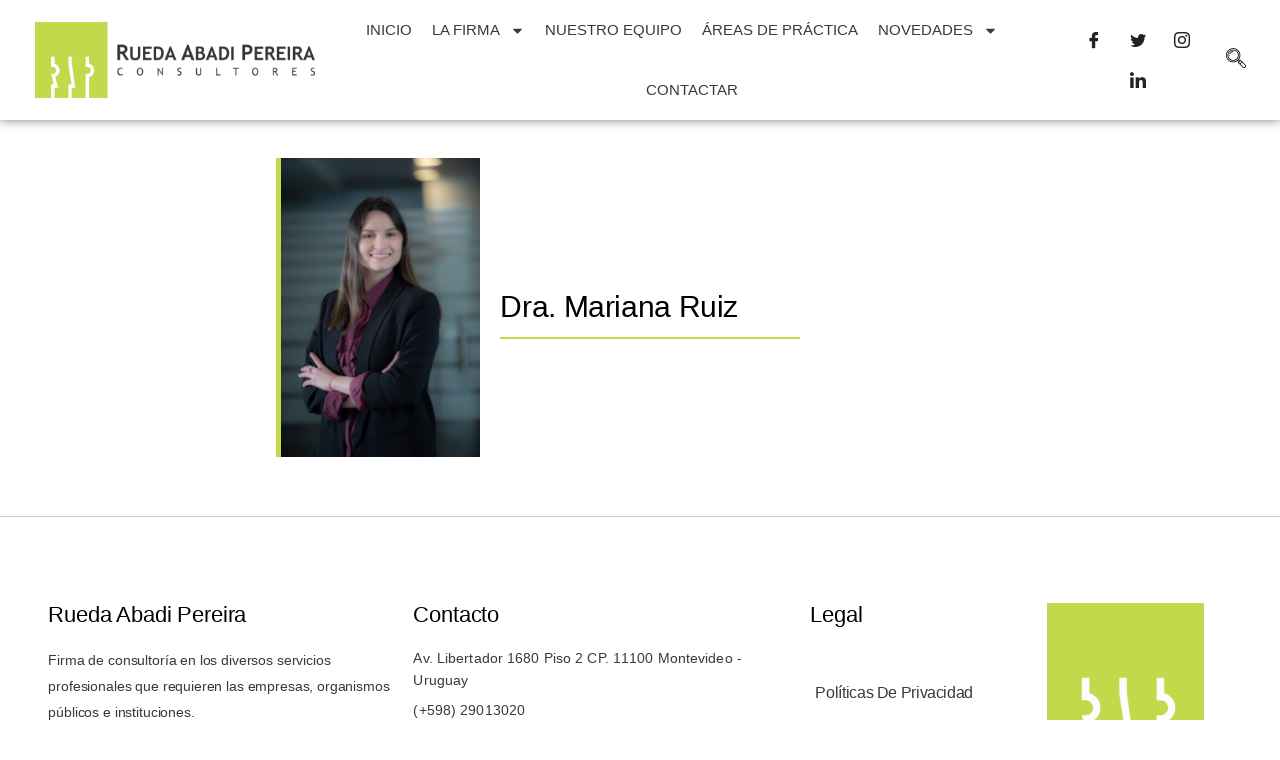

--- FILE ---
content_type: text/html; charset=UTF-8
request_url: https://rap.com.uy/mariana-ruiz/
body_size: 110166
content:
<!doctype html>
<html lang="es">
<head>
	<meta charset="UTF-8">
		<meta name="viewport" content="width=device-width, initial-scale=1">
	<link rel="profile" href="https://gmpg.org/xfn/11">
	<meta name='robots' content='index, follow, max-image-preview:large, max-snippet:-1, max-video-preview:-1' />

	<!-- This site is optimized with the Yoast SEO Premium plugin v18.2.1 (Yoast SEO v19.10) - https://yoast.com/wordpress/plugins/seo/ -->
	<title>Mariana Ruiz - Rueda Abadi Pereira - Consultores</title>
	<link rel="canonical" href="https://rap.com.uy/mariana-ruiz/" />
	<meta property="og:locale" content="es_ES" />
	<meta property="og:type" content="article" />
	<meta property="og:title" content="Rueda Abadi Pereira - Consultores" />
	<meta property="og:description" content="Dra. Mariana Ruiz" />
	<meta property="og:url" content="https://rap.com.uy/mariana-ruiz/" />
	<meta property="og:site_name" content="Rueda Abadi Pereira - Consultores" />
	<meta property="article:published_time" content="2022-07-21T16:28:18+00:00" />
	<meta property="article:modified_time" content="2025-05-12T14:22:39+00:00" />
	<meta property="og:image" content="https://rap.com.uy/wp-content/uploads/2022/07/LEO4546.jpg" />
	<meta property="og:image:width" content="800" />
	<meta property="og:image:height" content="1199" />
	<meta property="og:image:type" content="image/jpeg" />
	<meta name="author" content="admin" />
	<meta name="twitter:card" content="summary_large_image" />
	<meta name="twitter:label1" content="Escrito por" />
	<meta name="twitter:data1" content="admin" />
	<script type="application/ld+json" class="yoast-schema-graph">{"@context":"https://schema.org","@graph":[{"@type":"Article","@id":"https://rap.com.uy/mariana-ruiz/#article","isPartOf":{"@id":"https://rap.com.uy/mariana-ruiz/"},"author":{"name":"admin","@id":"https://rap.com.uy/#/schema/person/2deacd82f65704a7211fe88b11099133"},"headline":"Mariana Ruiz","datePublished":"2022-07-21T16:28:18+00:00","dateModified":"2025-05-12T14:22:39+00:00","mainEntityOfPage":{"@id":"https://rap.com.uy/mariana-ruiz/"},"wordCount":5,"publisher":{"@id":"https://rap.com.uy/#organization"},"image":{"@id":"https://rap.com.uy/mariana-ruiz/#primaryimage"},"thumbnailUrl":"https://rap.com.uy/wp-content/uploads/2022/07/LEO4546.jpg","keywords":["Dpto. Jurídico","Procurador"],"articleSection":["Dpto. Jurídico"],"inLanguage":"es"},{"@type":"WebPage","@id":"https://rap.com.uy/mariana-ruiz/","url":"https://rap.com.uy/mariana-ruiz/","name":"Mariana Ruiz - Rueda Abadi Pereira - Consultores","isPartOf":{"@id":"https://rap.com.uy/#website"},"primaryImageOfPage":{"@id":"https://rap.com.uy/mariana-ruiz/#primaryimage"},"image":{"@id":"https://rap.com.uy/mariana-ruiz/#primaryimage"},"thumbnailUrl":"https://rap.com.uy/wp-content/uploads/2022/07/LEO4546.jpg","datePublished":"2022-07-21T16:28:18+00:00","dateModified":"2025-05-12T14:22:39+00:00","breadcrumb":{"@id":"https://rap.com.uy/mariana-ruiz/#breadcrumb"},"inLanguage":"es","potentialAction":[{"@type":"ReadAction","target":["https://rap.com.uy/mariana-ruiz/"]}]},{"@type":"ImageObject","inLanguage":"es","@id":"https://rap.com.uy/mariana-ruiz/#primaryimage","url":"https://rap.com.uy/wp-content/uploads/2022/07/LEO4546.jpg","contentUrl":"https://rap.com.uy/wp-content/uploads/2022/07/LEO4546.jpg","width":800,"height":1199},{"@type":"BreadcrumbList","@id":"https://rap.com.uy/mariana-ruiz/#breadcrumb","itemListElement":[{"@type":"ListItem","position":1,"name":"Home","item":"https://rap.com.uy/"},{"@type":"ListItem","position":2,"name":"Mariana Ruiz"}]},{"@type":"WebSite","@id":"https://rap.com.uy/#website","url":"https://rap.com.uy/","name":"Rueda Abadi Pereira - Consultores","description":"","publisher":{"@id":"https://rap.com.uy/#organization"},"potentialAction":[{"@type":"SearchAction","target":{"@type":"EntryPoint","urlTemplate":"https://rap.com.uy/?s={search_term_string}"},"query-input":"required name=search_term_string"}],"inLanguage":"es"},{"@type":"Organization","@id":"https://rap.com.uy/#organization","name":"Rueda Abadi Pereira - Consultores","url":"https://rap.com.uy/","logo":{"@type":"ImageObject","inLanguage":"es","@id":"https://rap.com.uy/#/schema/logo/image/","url":"http://rap.com.uy/wp-content/uploads/2021/12/logo.png","contentUrl":"http://rap.com.uy/wp-content/uploads/2021/12/logo.png","width":1024,"height":1349,"caption":"Rueda Abadi Pereira - Consultores"},"image":{"@id":"https://rap.com.uy/#/schema/logo/image/"}},{"@type":"Person","@id":"https://rap.com.uy/#/schema/person/2deacd82f65704a7211fe88b11099133","name":"admin","image":{"@type":"ImageObject","inLanguage":"es","@id":"https://rap.com.uy/#/schema/person/image/","url":"https://secure.gravatar.com/avatar/8c14f5304832da19a1409fbab768580028431bfd7078660b6d6061a4c5a3460a?s=96&d=mm&r=g","contentUrl":"https://secure.gravatar.com/avatar/8c14f5304832da19a1409fbab768580028431bfd7078660b6d6061a4c5a3460a?s=96&d=mm&r=g","caption":"admin"},"sameAs":["http://rap.com.uy"],"url":"https://rap.com.uy/author/admin/"}]}</script>
	<!-- / Yoast SEO Premium plugin. -->


<link rel='dns-prefetch' href='//widget.tagembed.com' />
<link rel="alternate" type="application/rss+xml" title="Rueda Abadi Pereira - Consultores &raquo; Feed" href="https://rap.com.uy/feed/" />
<link rel="alternate" type="application/rss+xml" title="Rueda Abadi Pereira - Consultores &raquo; Feed de los comentarios" href="https://rap.com.uy/comments/feed/" />
<link rel="alternate" type="application/rss+xml" title="Rueda Abadi Pereira - Consultores &raquo; Comentario Mariana Ruiz del feed" href="https://rap.com.uy/mariana-ruiz/feed/" />
<link rel="alternate" title="oEmbed (JSON)" type="application/json+oembed" href="https://rap.com.uy/wp-json/oembed/1.0/embed?url=https%3A%2F%2Frap.com.uy%2Fmariana-ruiz%2F" />
<link rel="alternate" title="oEmbed (XML)" type="text/xml+oembed" href="https://rap.com.uy/wp-json/oembed/1.0/embed?url=https%3A%2F%2Frap.com.uy%2Fmariana-ruiz%2F&#038;format=xml" />
<style id='wp-img-auto-sizes-contain-inline-css'>
img:is([sizes=auto i],[sizes^="auto," i]){contain-intrinsic-size:3000px 1500px}
/*# sourceURL=wp-img-auto-sizes-contain-inline-css */
</style>
<style id='wp-emoji-styles-inline-css'>

	img.wp-smiley, img.emoji {
		display: inline !important;
		border: none !important;
		box-shadow: none !important;
		height: 1em !important;
		width: 1em !important;
		margin: 0 0.07em !important;
		vertical-align: -0.1em !important;
		background: none !important;
		padding: 0 !important;
	}
/*# sourceURL=wp-emoji-styles-inline-css */
</style>
<link rel='stylesheet' id='wp-block-library-css' href='https://rap.com.uy/wp-includes/css/dist/block-library/style.min.css?ver=6.9' media='all' />
<style id='global-styles-inline-css'>
:root{--wp--preset--aspect-ratio--square: 1;--wp--preset--aspect-ratio--4-3: 4/3;--wp--preset--aspect-ratio--3-4: 3/4;--wp--preset--aspect-ratio--3-2: 3/2;--wp--preset--aspect-ratio--2-3: 2/3;--wp--preset--aspect-ratio--16-9: 16/9;--wp--preset--aspect-ratio--9-16: 9/16;--wp--preset--color--black: #000000;--wp--preset--color--cyan-bluish-gray: #abb8c3;--wp--preset--color--white: #ffffff;--wp--preset--color--pale-pink: #f78da7;--wp--preset--color--vivid-red: #cf2e2e;--wp--preset--color--luminous-vivid-orange: #ff6900;--wp--preset--color--luminous-vivid-amber: #fcb900;--wp--preset--color--light-green-cyan: #7bdcb5;--wp--preset--color--vivid-green-cyan: #00d084;--wp--preset--color--pale-cyan-blue: #8ed1fc;--wp--preset--color--vivid-cyan-blue: #0693e3;--wp--preset--color--vivid-purple: #9b51e0;--wp--preset--gradient--vivid-cyan-blue-to-vivid-purple: linear-gradient(135deg,rgb(6,147,227) 0%,rgb(155,81,224) 100%);--wp--preset--gradient--light-green-cyan-to-vivid-green-cyan: linear-gradient(135deg,rgb(122,220,180) 0%,rgb(0,208,130) 100%);--wp--preset--gradient--luminous-vivid-amber-to-luminous-vivid-orange: linear-gradient(135deg,rgb(252,185,0) 0%,rgb(255,105,0) 100%);--wp--preset--gradient--luminous-vivid-orange-to-vivid-red: linear-gradient(135deg,rgb(255,105,0) 0%,rgb(207,46,46) 100%);--wp--preset--gradient--very-light-gray-to-cyan-bluish-gray: linear-gradient(135deg,rgb(238,238,238) 0%,rgb(169,184,195) 100%);--wp--preset--gradient--cool-to-warm-spectrum: linear-gradient(135deg,rgb(74,234,220) 0%,rgb(151,120,209) 20%,rgb(207,42,186) 40%,rgb(238,44,130) 60%,rgb(251,105,98) 80%,rgb(254,248,76) 100%);--wp--preset--gradient--blush-light-purple: linear-gradient(135deg,rgb(255,206,236) 0%,rgb(152,150,240) 100%);--wp--preset--gradient--blush-bordeaux: linear-gradient(135deg,rgb(254,205,165) 0%,rgb(254,45,45) 50%,rgb(107,0,62) 100%);--wp--preset--gradient--luminous-dusk: linear-gradient(135deg,rgb(255,203,112) 0%,rgb(199,81,192) 50%,rgb(65,88,208) 100%);--wp--preset--gradient--pale-ocean: linear-gradient(135deg,rgb(255,245,203) 0%,rgb(182,227,212) 50%,rgb(51,167,181) 100%);--wp--preset--gradient--electric-grass: linear-gradient(135deg,rgb(202,248,128) 0%,rgb(113,206,126) 100%);--wp--preset--gradient--midnight: linear-gradient(135deg,rgb(2,3,129) 0%,rgb(40,116,252) 100%);--wp--preset--font-size--small: 13px;--wp--preset--font-size--medium: 20px;--wp--preset--font-size--large: 36px;--wp--preset--font-size--x-large: 42px;--wp--preset--spacing--20: 0.44rem;--wp--preset--spacing--30: 0.67rem;--wp--preset--spacing--40: 1rem;--wp--preset--spacing--50: 1.5rem;--wp--preset--spacing--60: 2.25rem;--wp--preset--spacing--70: 3.38rem;--wp--preset--spacing--80: 5.06rem;--wp--preset--shadow--natural: 6px 6px 9px rgba(0, 0, 0, 0.2);--wp--preset--shadow--deep: 12px 12px 50px rgba(0, 0, 0, 0.4);--wp--preset--shadow--sharp: 6px 6px 0px rgba(0, 0, 0, 0.2);--wp--preset--shadow--outlined: 6px 6px 0px -3px rgb(255, 255, 255), 6px 6px rgb(0, 0, 0);--wp--preset--shadow--crisp: 6px 6px 0px rgb(0, 0, 0);}:where(.is-layout-flex){gap: 0.5em;}:where(.is-layout-grid){gap: 0.5em;}body .is-layout-flex{display: flex;}.is-layout-flex{flex-wrap: wrap;align-items: center;}.is-layout-flex > :is(*, div){margin: 0;}body .is-layout-grid{display: grid;}.is-layout-grid > :is(*, div){margin: 0;}:where(.wp-block-columns.is-layout-flex){gap: 2em;}:where(.wp-block-columns.is-layout-grid){gap: 2em;}:where(.wp-block-post-template.is-layout-flex){gap: 1.25em;}:where(.wp-block-post-template.is-layout-grid){gap: 1.25em;}.has-black-color{color: var(--wp--preset--color--black) !important;}.has-cyan-bluish-gray-color{color: var(--wp--preset--color--cyan-bluish-gray) !important;}.has-white-color{color: var(--wp--preset--color--white) !important;}.has-pale-pink-color{color: var(--wp--preset--color--pale-pink) !important;}.has-vivid-red-color{color: var(--wp--preset--color--vivid-red) !important;}.has-luminous-vivid-orange-color{color: var(--wp--preset--color--luminous-vivid-orange) !important;}.has-luminous-vivid-amber-color{color: var(--wp--preset--color--luminous-vivid-amber) !important;}.has-light-green-cyan-color{color: var(--wp--preset--color--light-green-cyan) !important;}.has-vivid-green-cyan-color{color: var(--wp--preset--color--vivid-green-cyan) !important;}.has-pale-cyan-blue-color{color: var(--wp--preset--color--pale-cyan-blue) !important;}.has-vivid-cyan-blue-color{color: var(--wp--preset--color--vivid-cyan-blue) !important;}.has-vivid-purple-color{color: var(--wp--preset--color--vivid-purple) !important;}.has-black-background-color{background-color: var(--wp--preset--color--black) !important;}.has-cyan-bluish-gray-background-color{background-color: var(--wp--preset--color--cyan-bluish-gray) !important;}.has-white-background-color{background-color: var(--wp--preset--color--white) !important;}.has-pale-pink-background-color{background-color: var(--wp--preset--color--pale-pink) !important;}.has-vivid-red-background-color{background-color: var(--wp--preset--color--vivid-red) !important;}.has-luminous-vivid-orange-background-color{background-color: var(--wp--preset--color--luminous-vivid-orange) !important;}.has-luminous-vivid-amber-background-color{background-color: var(--wp--preset--color--luminous-vivid-amber) !important;}.has-light-green-cyan-background-color{background-color: var(--wp--preset--color--light-green-cyan) !important;}.has-vivid-green-cyan-background-color{background-color: var(--wp--preset--color--vivid-green-cyan) !important;}.has-pale-cyan-blue-background-color{background-color: var(--wp--preset--color--pale-cyan-blue) !important;}.has-vivid-cyan-blue-background-color{background-color: var(--wp--preset--color--vivid-cyan-blue) !important;}.has-vivid-purple-background-color{background-color: var(--wp--preset--color--vivid-purple) !important;}.has-black-border-color{border-color: var(--wp--preset--color--black) !important;}.has-cyan-bluish-gray-border-color{border-color: var(--wp--preset--color--cyan-bluish-gray) !important;}.has-white-border-color{border-color: var(--wp--preset--color--white) !important;}.has-pale-pink-border-color{border-color: var(--wp--preset--color--pale-pink) !important;}.has-vivid-red-border-color{border-color: var(--wp--preset--color--vivid-red) !important;}.has-luminous-vivid-orange-border-color{border-color: var(--wp--preset--color--luminous-vivid-orange) !important;}.has-luminous-vivid-amber-border-color{border-color: var(--wp--preset--color--luminous-vivid-amber) !important;}.has-light-green-cyan-border-color{border-color: var(--wp--preset--color--light-green-cyan) !important;}.has-vivid-green-cyan-border-color{border-color: var(--wp--preset--color--vivid-green-cyan) !important;}.has-pale-cyan-blue-border-color{border-color: var(--wp--preset--color--pale-cyan-blue) !important;}.has-vivid-cyan-blue-border-color{border-color: var(--wp--preset--color--vivid-cyan-blue) !important;}.has-vivid-purple-border-color{border-color: var(--wp--preset--color--vivid-purple) !important;}.has-vivid-cyan-blue-to-vivid-purple-gradient-background{background: var(--wp--preset--gradient--vivid-cyan-blue-to-vivid-purple) !important;}.has-light-green-cyan-to-vivid-green-cyan-gradient-background{background: var(--wp--preset--gradient--light-green-cyan-to-vivid-green-cyan) !important;}.has-luminous-vivid-amber-to-luminous-vivid-orange-gradient-background{background: var(--wp--preset--gradient--luminous-vivid-amber-to-luminous-vivid-orange) !important;}.has-luminous-vivid-orange-to-vivid-red-gradient-background{background: var(--wp--preset--gradient--luminous-vivid-orange-to-vivid-red) !important;}.has-very-light-gray-to-cyan-bluish-gray-gradient-background{background: var(--wp--preset--gradient--very-light-gray-to-cyan-bluish-gray) !important;}.has-cool-to-warm-spectrum-gradient-background{background: var(--wp--preset--gradient--cool-to-warm-spectrum) !important;}.has-blush-light-purple-gradient-background{background: var(--wp--preset--gradient--blush-light-purple) !important;}.has-blush-bordeaux-gradient-background{background: var(--wp--preset--gradient--blush-bordeaux) !important;}.has-luminous-dusk-gradient-background{background: var(--wp--preset--gradient--luminous-dusk) !important;}.has-pale-ocean-gradient-background{background: var(--wp--preset--gradient--pale-ocean) !important;}.has-electric-grass-gradient-background{background: var(--wp--preset--gradient--electric-grass) !important;}.has-midnight-gradient-background{background: var(--wp--preset--gradient--midnight) !important;}.has-small-font-size{font-size: var(--wp--preset--font-size--small) !important;}.has-medium-font-size{font-size: var(--wp--preset--font-size--medium) !important;}.has-large-font-size{font-size: var(--wp--preset--font-size--large) !important;}.has-x-large-font-size{font-size: var(--wp--preset--font-size--x-large) !important;}
/*# sourceURL=global-styles-inline-css */
</style>

<style id='classic-theme-styles-inline-css'>
/*! This file is auto-generated */
.wp-block-button__link{color:#fff;background-color:#32373c;border-radius:9999px;box-shadow:none;text-decoration:none;padding:calc(.667em + 2px) calc(1.333em + 2px);font-size:1.125em}.wp-block-file__button{background:#32373c;color:#fff;text-decoration:none}
/*# sourceURL=/wp-includes/css/classic-themes.min.css */
</style>
<link rel='stylesheet' id='woof-css' href='https://rap.com.uy/wp-content/plugins/woocommerce-products-filter/css/front.css?ver=2.2.8' media='all' />
<style id='woof-inline-css'>

.woof_products_top_panel li span, .woof_products_top_panel2 li span{background: url();background-size: 14px 14px;background-repeat: no-repeat;background-position: right;}
.woof_edit_view{
                    display: none;
                }
/*# sourceURL=woof-inline-css */
</style>
<link rel='stylesheet' id='ivory-search-styles-css' href='https://rap.com.uy/wp-content/plugins/add-search-to-menu/public/css/ivory-search.min.css?ver=5.4.10' media='all' />
<link rel='stylesheet' id='hello-elementor-css' href='https://rap.com.uy/wp-content/themes/hello-elementor/style.min.css?ver=2.6.1' media='all' />
<link rel='stylesheet' id='hello-elementor-theme-style-css' href='https://rap.com.uy/wp-content/themes/hello-elementor/theme.min.css?ver=2.6.1' media='all' />
<link rel='stylesheet' id='elementor-frontend-css' href='https://rap.com.uy/wp-content/plugins/elementor/assets/css/frontend-lite.min.css?ver=3.8.1' media='all' />
<link rel='stylesheet' id='elementor-post-4-css' href='https://rap.com.uy/wp-content/uploads/elementor/css/post-4.css?ver=1665412495' media='all' />
<link rel='stylesheet' id='elementor-pro-css' href='https://rap.com.uy/wp-content/plugins/elementor-pro/assets/css/frontend-lite.min.css?ver=3.7.7' media='all' />
<link rel='stylesheet' id='elementor-global-css' href='https://rap.com.uy/wp-content/uploads/elementor/css/global.css?ver=1665412498' media='all' />
<link rel='stylesheet' id='elementor-post-3763-css' href='https://rap.com.uy/wp-content/uploads/elementor/css/post-3763.css?ver=1665413942' media='all' />
<link rel='stylesheet' id='elementor-post-26-css' href='https://rap.com.uy/wp-content/uploads/elementor/css/post-26.css?ver=1665412498' media='all' />
<link rel='stylesheet' id='elementor-post-22-css' href='https://rap.com.uy/wp-content/uploads/elementor/css/post-22.css?ver=1665412498' media='all' />
<link rel='stylesheet' id='elementor-icons-ekiticons-css' href='https://rap.com.uy/wp-content/plugins/elementskit-lite/modules/elementskit-icon-pack/assets/css/ekiticons.css?ver=2.7.4' media='all' />
<link rel='stylesheet' id='elementskit-parallax-style-css' href='https://rap.com.uy/wp-content/plugins/elementskit/modules/parallax/assets/css/style.css?ver=2.8.0' media='all' />
<link rel='stylesheet' id='borlabs-cookie-css' href='https://rap.com.uy/wp-content/cache/borlabs-cookie/borlabs-cookie_1_es.css?ver=2.2.55.3-24' media='all' />
<link rel='stylesheet' id='ekit-widget-styles-css' href='https://rap.com.uy/wp-content/plugins/elementskit-lite/widgets/init/assets/css/widget-styles.css?ver=2.7.4' media='all' />
<link rel='stylesheet' id='ekit-widget-styles-pro-css' href='https://rap.com.uy/wp-content/plugins/elementskit/widgets/init/assets/css/widget-styles-pro.css?ver=2.8.0' media='all' />
<link rel='stylesheet' id='ekit-responsive-css' href='https://rap.com.uy/wp-content/plugins/elementskit-lite/widgets/init/assets/css/responsive.css?ver=2.7.4' media='all' />
<link rel='stylesheet' id='google-fonts-1-css' href='https://fonts.googleapis.com/css?family=Chivo%3A100%2C100italic%2C200%2C200italic%2C300%2C300italic%2C400%2C400italic%2C500%2C500italic%2C600%2C600italic%2C700%2C700italic%2C800%2C800italic%2C900%2C900italic%7CArchivo%3A100%2C100italic%2C200%2C200italic%2C300%2C300italic%2C400%2C400italic%2C500%2C500italic%2C600%2C600italic%2C700%2C700italic%2C800%2C800italic%2C900%2C900italic&#038;display=auto&#038;ver=6.9' media='all' />
<script src="https://rap.com.uy/wp-includes/js/jquery/jquery.min.js?ver=3.7.1" id="jquery-core-js"></script>
<script src="https://rap.com.uy/wp-includes/js/jquery/jquery-migrate.min.js?ver=3.4.1" id="jquery-migrate-js"></script>
<script src="https://rap.com.uy/wp-content/plugins/elementskit/modules/parallax/assets/js/jarallax.js?ver=2.8.0" id="jarallax-js"></script>
<link rel="https://api.w.org/" href="https://rap.com.uy/wp-json/" /><link rel="alternate" title="JSON" type="application/json" href="https://rap.com.uy/wp-json/wp/v2/posts/3763" /><link rel="EditURI" type="application/rsd+xml" title="RSD" href="https://rap.com.uy/xmlrpc.php?rsd" />
<meta name="generator" content="WordPress 6.9" />
<link rel='shortlink' href='https://rap.com.uy/?p=3763' />
<script src="https://ajax.googleapis.com/ajax/libs/jquery/3.6.0/jquery.min.js"></script>
<script>
	
	$( document ).ready(function() {
	var elemento = document.getElementById("#short-filtro fwpl-item el-6271f a");
	elemento.href = "#";
	});

</script>

			<script type="text/javascript">
				var elementskit_module_parallax_url = "https://rap.com.uy/wp-content/plugins/elementskit/modules/parallax/"
			</script>
		<link rel="icon" href="https://rap.com.uy/wp-content/uploads/2022/10/favicon.png" sizes="32x32" />
<link rel="icon" href="https://rap.com.uy/wp-content/uploads/2022/10/favicon.png" sizes="192x192" />
<link rel="apple-touch-icon" href="https://rap.com.uy/wp-content/uploads/2022/10/favicon.png" />
<meta name="msapplication-TileImage" content="https://rap.com.uy/wp-content/uploads/2022/10/favicon.png" />
		<style id="wp-custom-css">
			/*CSS Filtro Busqueda y Funcionarios*/
@media screen and (max-width: 768px) and (min-width: 320px) {
.facetwp-input-wrap {
  display: block;
  position: initial;
	width:100%;
	}
	.facetwp-search {
	border-radius:5px !important;
	}
 }

@media screen and (min-width: 930px) {
	.facetwp-facet input.facetwp-search {
		min-width: 100%;
border-radius: 5px;
height: 37px;.facetwp-dropdown {
text-decoration: none;
text-transform: none;
}
	}
	
.facetwp-input-wrap {
display: block !important;
	  position: initial;
	width:100%;
}
}
@media screen and (max-width:930px) and (min-width: 768px) {
	.facetwp-facet input.facetwp-search {
		min-width: 100%;
border-radius: 5px;
height: 37px;	
	}
	
.facetwp-input-wrap {
display: block !important;
}
	
	.facetwp-facet input.facetwp-search	{
min-width: 100% !important;
	}
}

@media (max-width:767px) and (min-width:320px) {
.facetwp-dropdown {
	height:42px;
}
}

/*Fotos y textos nuestro equipo*/
@media (max-width:767px) {
.fwpl-layout.el-hkhimk {
grid-template-columns: 1fr !important;
}
}

.facetwp-template {
font-family: "Trebuchet MS", Sans-serif;
}

.fwpl-item.el-6271f.imagenes-equipo img {
	height: 100%;
	width:100%;
	box-shadow: 0 0 10px #888888;
	
}

.fwpl-item.el-6271f.imagenes-equipo:hover {	
	  -webkit-transform: scale(1.03);
  transform: scale(1.03);
}

/*Novedades*/
.mas-info, .elementor-post__read-more {
border: 1px solid #000000;
padding: 10px 30px 10px 30px;
border-radius: 30px;
color: #000000 !important;
display: inline-block;
margin: 10px 0 5px 0;
}

.mas-info:hover {
background-color: #c3d84a;
	border: 1px solid #c3d84a;
	color: #000000;

}

.elementor-post__read-more:hover {
background-color: #c3d84a;
	border: 1px solid #c3d84a;
	color: #000000;

}

.elementor-post__excerpt::after {
  content: "...";
}

@media screen and (min-width: 1024px) {
.elementor-3303 .elementor-element.elementor-element-058bfe8 .elementor-post, .elementor-3303 .elementor-element.elementor-element-242f6d7 .elementor-post, .elementor-3303 .elementor-element.elementor-element-2185d00 .elementor-post, .elementor-3303 .elementor-element.elementor-element-03634f4 .elementor-post, .elementor-3303 .elementor-element.elementor-element-b8ba6e7 .elementor-post {
padding: 10px 10px 100px 10px !important;
}
	
.elementor-post__read-more {
    position: absolute;
    bottom: 10px
}	
}

.publicaciones {
  color: #3A3A3A;
  font-family: "Trebuchet MS", Sans-serif;
  font-size: 16px;
  font-weight: normal;
  font-style: normal;
  line-height: 26px;
  letter-spacing: -0.15px;
}

.publicaciones {
  color: #3A3A3A;
  font-family: "Trebuchet MS", Sans-serif;
  font-size: 16px;
  font-weight: normal;
  font-style: normal;
  line-height: 26px;
  letter-spacing: -0.15px;
}

.tabla-publicaciones tr:nth-child(1) th {
	font-family: "Trebuchet MS", Sans-serif;
	font-size: 20px;
	font-weight: 500 !important;
	color: #020101;
	background-color: #C3D84A;
	height: 61px;
}

.tabla-publicaciones tr:nth-child(1) th a {
	font-family: "Trebuchet MS", Sans-serif;
	font-size: 20px;
	font-weight: 500 !important;
	color: #020101;
}

@media (min-width:768px){
.seccion-tabla {
	padding: 4% 3% 4% 3%;
	text-align:left;
}
}

@media (min-width:320px) and (max-width:479px){
.seccion-tabla {
	padding: 30% 3% 4% 3%;
	text-align:left;
}
}	
	
@media (min-width:480px) and (max-width:767px){
.seccion-tabla {
	padding: 15% 3% 4% 3%;
}
}


		</style>
		<link rel='stylesheet' id='elementskit-reset-button-for-pro-form-css-css' href='https://rap.com.uy/wp-content/plugins/elementskit/modules/pro-form-reset-button/assets/css/elementskit-reset-button.css?ver=2.8.0' media='all' />
<link rel='stylesheet' id='e-animations-css' href='https://rap.com.uy/wp-content/plugins/elementor/assets/lib/animations/animations.min.css?ver=3.8.1' media='all' />
</head>
<body class="wp-singular post-template post-template-elementor_header_footer single single-post postid-3763 single-format-standard wp-custom-logo wp-theme-hello-elementor hello-elementor elementor-default elementor-template-full-width elementor-kit-4 elementor-page elementor-page-3763 elementor-page-15">


<a class="skip-link screen-reader-text" href="#content">
	Ir al contenido</a>

		<header data-elementor-type="header" data-elementor-id="26" class="elementor elementor-26 elementor-location-header">
								<section class="elementor-section elementor-top-section elementor-element elementor-element-75a5f788 elementor-section-height-min-height elementor-section-content-middle elementor-section-items-stretch elementor-section-boxed elementor-section-height-default" data-id="75a5f788" data-element_type="section" data-settings="{&quot;background_background&quot;:&quot;classic&quot;,&quot;sticky&quot;:&quot;top&quot;,&quot;ekit_has_onepagescroll_dot&quot;:&quot;yes&quot;,&quot;sticky_on&quot;:[&quot;desktop&quot;,&quot;tablet&quot;,&quot;mobile&quot;],&quot;sticky_offset&quot;:0,&quot;sticky_effects_offset&quot;:0}">
							<div class="elementor-background-overlay"></div>
							<div class="elementor-container elementor-column-gap-default">
					<div class="elementor-column elementor-col-25 elementor-top-column elementor-element elementor-element-3e1691b8" data-id="3e1691b8" data-element_type="column">
			<div class="elementor-widget-wrap elementor-element-populated">
								<div class="elementor-element elementor-element-5c1cfb07 elementor-widget elementor-widget-theme-site-logo elementor-widget-image" data-id="5c1cfb07" data-element_type="widget" data-settings="{&quot;ekit_we_effect_on&quot;:&quot;none&quot;}" data-widget_type="theme-site-logo.default">
				<div class="elementor-widget-container">
			<style>/*! elementor - v3.8.1 - 13-11-2022 */
.elementor-widget-image{text-align:center}.elementor-widget-image a{display:inline-block}.elementor-widget-image a img[src$=".svg"]{width:48px}.elementor-widget-image img{vertical-align:middle;display:inline-block}</style>													<a href="https://rap.com.uy">
							<img width="1920" height="521" src="https://rap.com.uy/wp-content/uploads/2021/12/logo2.png" class="attachment-full size-full" alt="" srcset="https://rap.com.uy/wp-content/uploads/2021/12/logo2.png 1920w, https://rap.com.uy/wp-content/uploads/2021/12/logo2-300x81.png 300w, https://rap.com.uy/wp-content/uploads/2021/12/logo2-1024x278.png 1024w, https://rap.com.uy/wp-content/uploads/2021/12/logo2-768x208.png 768w, https://rap.com.uy/wp-content/uploads/2021/12/logo2-1536x417.png 1536w" sizes="(max-width: 1920px) 100vw, 1920px" />								</a>
															</div>
				</div>
					</div>
		</div>
				<div class="elementor-column elementor-col-25 elementor-top-column elementor-element elementor-element-25939312" data-id="25939312" data-element_type="column">
			<div class="elementor-widget-wrap elementor-element-populated">
								<div class="elementor-element elementor-element-19e374c elementor-nav-menu__align-center elementor-nav-menu--stretch elementor-nav-menu__text-align-center elementor-nav-menu--dropdown-tablet elementor-nav-menu--toggle elementor-nav-menu--burger elementor-widget elementor-widget-nav-menu" data-id="19e374c" data-element_type="widget" data-settings="{&quot;full_width&quot;:&quot;stretch&quot;,&quot;layout&quot;:&quot;horizontal&quot;,&quot;submenu_icon&quot;:{&quot;value&quot;:&quot;&lt;svg class=\&quot;e-font-icon-svg e-fas-caret-down\&quot; viewBox=\&quot;0 0 320 512\&quot; xmlns=\&quot;http:\/\/www.w3.org\/2000\/svg\&quot;&gt;&lt;path d=\&quot;M31.3 192h257.3c17.8 0 26.7 21.5 14.1 34.1L174.1 354.8c-7.8 7.8-20.5 7.8-28.3 0L17.2 226.1C4.6 213.5 13.5 192 31.3 192z\&quot;&gt;&lt;\/path&gt;&lt;\/svg&gt;&quot;,&quot;library&quot;:&quot;fa-solid&quot;},&quot;toggle&quot;:&quot;burger&quot;,&quot;ekit_we_effect_on&quot;:&quot;none&quot;}" data-widget_type="nav-menu.default">
				<div class="elementor-widget-container">
			<link rel="stylesheet" href="https://rap.com.uy/wp-content/plugins/elementor-pro/assets/css/widget-nav-menu.min.css">			<nav migration_allowed="1" migrated="0" role="navigation" class="elementor-nav-menu--main elementor-nav-menu__container elementor-nav-menu--layout-horizontal e--pointer-underline e--animation-fade">
				<ul id="menu-1-19e374c" class="elementor-nav-menu"><li class="menu-item menu-item-type-post_type menu-item-object-page menu-item-home menu-item-3459"><a href="https://rap.com.uy/" class="elementor-item">INICIO</a></li>
<li class="menu-item menu-item-type-post_type menu-item-object-page menu-item-has-children menu-item-2280"><a href="https://rap.com.uy/la-firma/" class="elementor-item">LA FIRMA</a>
<ul class="sub-menu elementor-nav-menu--dropdown">
	<li class="menu-item menu-item-type-custom menu-item-object-custom menu-item-5040"><a href="https://rap.com.uy/la-firma/alianza-rap-dpr/" class="elementor-sub-item">Alianza entre Rueda Abadi Pereira y De Paula Ramos Advocacia</a></li>
</ul>
</li>
<li class="menu-item menu-item-type-post_type menu-item-object-page menu-item-546"><a href="https://rap.com.uy/nuestro-equipo/" class="elementor-item">NUESTRO EQUIPO</a></li>
<li class="menu-item menu-item-type-post_type menu-item-object-page menu-item-4490"><a href="https://rap.com.uy/area-de-practica/" class="elementor-item">ÁREAS DE PRÁCTICA</a></li>
<li class="menu-item menu-item-type-post_type menu-item-object-page menu-item-has-children menu-item-3319"><a href="https://rap.com.uy/novedades/" class="elementor-item">NOVEDADES</a>
<ul class="sub-menu elementor-nav-menu--dropdown">
	<li class="menu-item menu-item-type-custom menu-item-object-custom menu-item-4635"><a href="https://rap.com.uy/boletines/" class="elementor-sub-item">BOLETÍN INFORMATIVO</a></li>
	<li class="menu-item menu-item-type-custom menu-item-object-custom menu-item-4636"><a href="https://rap.com.uy/resumenanual/" class="elementor-sub-item">RESÚMENES ANUALES</a></li>
</ul>
</li>
<li class="menu-item menu-item-type-post_type menu-item-object-page menu-item-1077"><a href="https://rap.com.uy/contacto/" class="elementor-item">CONTACTAR</a></li>
</ul>			</nav>
					<div class="elementor-menu-toggle" role="button" tabindex="0" aria-label="Alternar menú" aria-expanded="false">
			<svg aria-hidden="true" role="presentation" class="elementor-menu-toggle__icon--open e-font-icon-svg e-eicon-menu-bar" viewBox="0 0 1000 1000" xmlns="http://www.w3.org/2000/svg"><path d="M104 333H896C929 333 958 304 958 271S929 208 896 208H104C71 208 42 237 42 271S71 333 104 333ZM104 583H896C929 583 958 554 958 521S929 458 896 458H104C71 458 42 487 42 521S71 583 104 583ZM104 833H896C929 833 958 804 958 771S929 708 896 708H104C71 708 42 737 42 771S71 833 104 833Z"></path></svg><svg aria-hidden="true" role="presentation" class="elementor-menu-toggle__icon--close e-font-icon-svg e-eicon-close" viewBox="0 0 1000 1000" xmlns="http://www.w3.org/2000/svg"><path d="M742 167L500 408 258 167C246 154 233 150 217 150 196 150 179 158 167 167 154 179 150 196 150 212 150 229 154 242 171 254L408 500 167 742C138 771 138 800 167 829 196 858 225 858 254 829L496 587 738 829C750 842 767 846 783 846 800 846 817 842 829 829 842 817 846 804 846 783 846 767 842 750 829 737L588 500 833 258C863 229 863 200 833 171 804 137 775 137 742 167Z"></path></svg>			<span class="elementor-screen-only">Menú</span>
		</div>
			<nav class="elementor-nav-menu--dropdown elementor-nav-menu__container" role="navigation" aria-hidden="true">
				<ul id="menu-2-19e374c" class="elementor-nav-menu"><li class="menu-item menu-item-type-post_type menu-item-object-page menu-item-home menu-item-3459"><a href="https://rap.com.uy/" class="elementor-item" tabindex="-1">INICIO</a></li>
<li class="menu-item menu-item-type-post_type menu-item-object-page menu-item-has-children menu-item-2280"><a href="https://rap.com.uy/la-firma/" class="elementor-item" tabindex="-1">LA FIRMA</a>
<ul class="sub-menu elementor-nav-menu--dropdown">
	<li class="menu-item menu-item-type-custom menu-item-object-custom menu-item-5040"><a href="https://rap.com.uy/la-firma/alianza-rap-dpr/" class="elementor-sub-item" tabindex="-1">Alianza entre Rueda Abadi Pereira y De Paula Ramos Advocacia</a></li>
</ul>
</li>
<li class="menu-item menu-item-type-post_type menu-item-object-page menu-item-546"><a href="https://rap.com.uy/nuestro-equipo/" class="elementor-item" tabindex="-1">NUESTRO EQUIPO</a></li>
<li class="menu-item menu-item-type-post_type menu-item-object-page menu-item-4490"><a href="https://rap.com.uy/area-de-practica/" class="elementor-item" tabindex="-1">ÁREAS DE PRÁCTICA</a></li>
<li class="menu-item menu-item-type-post_type menu-item-object-page menu-item-has-children menu-item-3319"><a href="https://rap.com.uy/novedades/" class="elementor-item" tabindex="-1">NOVEDADES</a>
<ul class="sub-menu elementor-nav-menu--dropdown">
	<li class="menu-item menu-item-type-custom menu-item-object-custom menu-item-4635"><a href="https://rap.com.uy/boletines/" class="elementor-sub-item" tabindex="-1">BOLETÍN INFORMATIVO</a></li>
	<li class="menu-item menu-item-type-custom menu-item-object-custom menu-item-4636"><a href="https://rap.com.uy/resumenanual/" class="elementor-sub-item" tabindex="-1">RESÚMENES ANUALES</a></li>
</ul>
</li>
<li class="menu-item menu-item-type-post_type menu-item-object-page menu-item-1077"><a href="https://rap.com.uy/contacto/" class="elementor-item" tabindex="-1">CONTACTAR</a></li>
</ul>			</nav>
				</div>
				</div>
					</div>
		</div>
				<div class="elementor-column elementor-col-25 elementor-top-column elementor-element elementor-element-3f8a88f" data-id="3f8a88f" data-element_type="column">
			<div class="elementor-widget-wrap elementor-element-populated">
								<div class="elementor-element elementor-element-0348121 elementor-widget elementor-widget-elementskit-social-media" data-id="0348121" data-element_type="widget" data-settings="{&quot;ekit_we_effect_on&quot;:&quot;none&quot;}" data-widget_type="elementskit-social-media.default">
				<div class="elementor-widget-container">
			<div class="ekit-wid-con" >			 <ul class="ekit_social_media">
														<li class="elementor-repeater-item-32ddaac">
					    <a
						href="https://www.facebook.com/ruedaabadipereira.consultores" class="facebook" >
														
							<i aria-hidden="true" class="icon icon-facebook"></i>									
                                                                                                            </a>
                    </li>
                    														<li class="elementor-repeater-item-745880e">
					    <a
						href="https://twitter.com/RAP_Consultores" class="twitter" >
														
							<i aria-hidden="true" class="icon icon-twitter"></i>									
                                                                                                            </a>
                    </li>
                    														<li class="elementor-repeater-item-8fa411b">
					    <a
						href="https://instagram.com/ruedaabadipereira?igshid=YmMyMTA2M2Y=" class="1" >
														
							<i aria-hidden="true" class="icon icon-instagram-1"></i>									
                                                                                                            </a>
                    </li>
                    														<li class="elementor-repeater-item-d54e8b6">
					    <a
						href="https://www.linkedin.com/company/rueda-abadi-pereira" class="linkedin" >
														
							<i aria-hidden="true" class="icon icon-linkedin"></i>									
                                                                                                            </a>
                    </li>
                    							</ul>
		</div>		</div>
				</div>
					</div>
		</div>
				<div class="elementor-column elementor-col-25 elementor-top-column elementor-element elementor-element-d564a29" data-id="d564a29" data-element_type="column">
			<div class="elementor-widget-wrap elementor-element-populated">
								<div class="elementor-element elementor-element-5cd1215 elementor-widget elementor-widget-elementskit-header-search" data-id="5cd1215" data-element_type="widget" data-settings="{&quot;ekit_we_effect_on&quot;:&quot;none&quot;}" data-widget_type="elementskit-header-search.default">
				<div class="elementor-widget-container">
			<div class="ekit-wid-con" >        <a href="#ekit_modal-popup-5cd1215" class="ekit_navsearch-button ekit-modal-popup">
            <i aria-hidden="true" class="icon icon-search"></i>        </a>
        <!-- language switcher strart -->
        <!-- xs modal -->
        <div class="zoom-anim-dialog mfp-hide ekit_modal-searchPanel" id="ekit_modal-popup-5cd1215">
            <div class="ekit-search-panel">
            <!-- Polylang search - thanks to Alain Melsens -->
                <form role="search" method="get" class="ekit-search-group" action="https://rap.com.uy/">
                    <input type="search" class="ekit_search-field" placeholder="Buscar..." value="" name="s" />
                    <button type="submit" class="ekit_search-button">
                        <i aria-hidden="true" class="icon icon-search"></i>                    </button>
                </form>
            </div>
        </div><!-- End xs modal -->
        <!-- end language switcher strart -->
        </div>		</div>
				</div>
					</div>
		</div>
							</div>
		</section>
						</header>
				<div data-elementor-type="wp-post" data-elementor-id="3763" class="elementor elementor-3763">
									<section class="elementor-section elementor-top-section elementor-element elementor-element-5571e66 elementor-section-boxed elementor-section-height-default elementor-section-height-default" data-id="5571e66" data-element_type="section" data-settings="{&quot;ekit_has_onepagescroll_dot&quot;:&quot;yes&quot;}">
						<div class="elementor-container elementor-column-gap-default">
					<div class="elementor-column elementor-col-100 elementor-top-column elementor-element elementor-element-7a029e2" data-id="7a029e2" data-element_type="column">
			<div class="elementor-widget-wrap elementor-element-populated">
								<section class="elementor-section elementor-inner-section elementor-element elementor-element-f4df54b elementor-section-boxed elementor-section-height-default elementor-section-height-default" data-id="f4df54b" data-element_type="section" data-settings="{&quot;ekit_has_onepagescroll_dot&quot;:&quot;yes&quot;}">
						<div class="elementor-container elementor-column-gap-default">
					<div class="elementor-column elementor-col-50 elementor-inner-column elementor-element elementor-element-6e58969" data-id="6e58969" data-element_type="column">
			<div class="elementor-widget-wrap elementor-element-populated">
								<div class="elementor-element elementor-element-cc2fdb3 elementor-widget elementor-widget-image" data-id="cc2fdb3" data-element_type="widget" data-settings="{&quot;ekit_we_effect_on&quot;:&quot;none&quot;}" data-widget_type="image.default">
				<div class="elementor-widget-container">
															<img decoding="async" width="800" height="1199" src="https://rap.com.uy/wp-content/uploads/2022/07/LEO4546.jpg" class="attachment-full size-full" alt="" srcset="https://rap.com.uy/wp-content/uploads/2022/07/LEO4546.jpg 800w, https://rap.com.uy/wp-content/uploads/2022/07/LEO4546-200x300.jpg 200w, https://rap.com.uy/wp-content/uploads/2022/07/LEO4546-683x1024.jpg 683w, https://rap.com.uy/wp-content/uploads/2022/07/LEO4546-768x1151.jpg 768w" sizes="(max-width: 800px) 100vw, 800px" />															</div>
				</div>
					</div>
		</div>
				<div class="elementor-column elementor-col-50 elementor-inner-column elementor-element elementor-element-f3c7b84" data-id="f3c7b84" data-element_type="column">
			<div class="elementor-widget-wrap elementor-element-populated">
								<div class="elementor-element elementor-element-26e744f elementor-widget elementor-widget-heading" data-id="26e744f" data-element_type="widget" data-settings="{&quot;ekit_we_effect_on&quot;:&quot;none&quot;}" data-widget_type="heading.default">
				<div class="elementor-widget-container">
			<style>/*! elementor - v3.8.1 - 13-11-2022 */
.elementor-heading-title{padding:0;margin:0;line-height:1}.elementor-widget-heading .elementor-heading-title[class*=elementor-size-]>a{color:inherit;font-size:inherit;line-height:inherit}.elementor-widget-heading .elementor-heading-title.elementor-size-small{font-size:15px}.elementor-widget-heading .elementor-heading-title.elementor-size-medium{font-size:19px}.elementor-widget-heading .elementor-heading-title.elementor-size-large{font-size:29px}.elementor-widget-heading .elementor-heading-title.elementor-size-xl{font-size:39px}.elementor-widget-heading .elementor-heading-title.elementor-size-xxl{font-size:59px}</style><h2 class="elementor-heading-title elementor-size-default">Dra. Mariana Ruiz</h2>		</div>
				</div>
				<div class="elementor-element elementor-element-d724481 elementor-widget-divider--view-line elementor-widget elementor-widget-divider" data-id="d724481" data-element_type="widget" data-settings="{&quot;ekit_we_effect_on&quot;:&quot;none&quot;}" data-widget_type="divider.default">
				<div class="elementor-widget-container">
			<style>/*! elementor - v3.8.1 - 13-11-2022 */
.elementor-widget-divider{--divider-border-style:none;--divider-border-width:1px;--divider-color:#2c2c2c;--divider-icon-size:20px;--divider-element-spacing:10px;--divider-pattern-height:24px;--divider-pattern-size:20px;--divider-pattern-url:none;--divider-pattern-repeat:repeat-x}.elementor-widget-divider .elementor-divider{display:-webkit-box;display:-ms-flexbox;display:flex}.elementor-widget-divider .elementor-divider__text{font-size:15px;line-height:1;max-width:95%}.elementor-widget-divider .elementor-divider__element{margin:0 var(--divider-element-spacing);-ms-flex-negative:0;flex-shrink:0}.elementor-widget-divider .elementor-icon{font-size:var(--divider-icon-size)}.elementor-widget-divider .elementor-divider-separator{display:-webkit-box;display:-ms-flexbox;display:flex;margin:0;direction:ltr}.elementor-widget-divider--view-line_icon .elementor-divider-separator,.elementor-widget-divider--view-line_text .elementor-divider-separator{-webkit-box-align:center;-ms-flex-align:center;align-items:center}.elementor-widget-divider--view-line_icon .elementor-divider-separator:after,.elementor-widget-divider--view-line_icon .elementor-divider-separator:before,.elementor-widget-divider--view-line_text .elementor-divider-separator:after,.elementor-widget-divider--view-line_text .elementor-divider-separator:before{display:block;content:"";border-bottom:0;-webkit-box-flex:1;-ms-flex-positive:1;flex-grow:1;border-top:var(--divider-border-width) var(--divider-border-style) var(--divider-color)}.elementor-widget-divider--element-align-left .elementor-divider .elementor-divider-separator>.elementor-divider__svg:first-of-type{-webkit-box-flex:0;-ms-flex-positive:0;flex-grow:0;-ms-flex-negative:100;flex-shrink:100}.elementor-widget-divider--element-align-left .elementor-divider-separator:before{content:none}.elementor-widget-divider--element-align-left .elementor-divider__element{margin-left:0}.elementor-widget-divider--element-align-right .elementor-divider .elementor-divider-separator>.elementor-divider__svg:last-of-type{-webkit-box-flex:0;-ms-flex-positive:0;flex-grow:0;-ms-flex-negative:100;flex-shrink:100}.elementor-widget-divider--element-align-right .elementor-divider-separator:after{content:none}.elementor-widget-divider--element-align-right .elementor-divider__element{margin-right:0}.elementor-widget-divider:not(.elementor-widget-divider--view-line_text):not(.elementor-widget-divider--view-line_icon) .elementor-divider-separator{border-top:var(--divider-border-width) var(--divider-border-style) var(--divider-color)}.elementor-widget-divider--separator-type-pattern{--divider-border-style:none}.elementor-widget-divider--separator-type-pattern.elementor-widget-divider--view-line .elementor-divider-separator,.elementor-widget-divider--separator-type-pattern:not(.elementor-widget-divider--view-line) .elementor-divider-separator:after,.elementor-widget-divider--separator-type-pattern:not(.elementor-widget-divider--view-line) .elementor-divider-separator:before,.elementor-widget-divider--separator-type-pattern:not([class*=elementor-widget-divider--view]) .elementor-divider-separator{width:100%;min-height:var(--divider-pattern-height);-webkit-mask-size:var(--divider-pattern-size) 100%;mask-size:var(--divider-pattern-size) 100%;-webkit-mask-repeat:var(--divider-pattern-repeat);mask-repeat:var(--divider-pattern-repeat);background-color:var(--divider-color);-webkit-mask-image:var(--divider-pattern-url);mask-image:var(--divider-pattern-url)}.elementor-widget-divider--no-spacing{--divider-pattern-size:auto}.elementor-widget-divider--bg-round{--divider-pattern-repeat:round}.rtl .elementor-widget-divider .elementor-divider__text{direction:rtl}.e-con-inner>.elementor-widget-divider,.e-con>.elementor-widget-divider{width:var(--container-widget-width,100%)}</style>		<div class="elementor-divider">
			<span class="elementor-divider-separator">
						</span>
		</div>
				</div>
				</div>
					</div>
		</div>
							</div>
		</section>
					</div>
		</div>
							</div>
		</section>
							</div>
				<footer data-elementor-type="footer" data-elementor-id="22" class="elementor elementor-22 elementor-location-footer">
								<section class="elementor-section elementor-top-section elementor-element elementor-element-76a01792 elementor-section-boxed elementor-section-height-default elementor-section-height-default" data-id="76a01792" data-element_type="section" data-settings="{&quot;ekit_has_onepagescroll_dot&quot;:&quot;yes&quot;}">
						<div class="elementor-container elementor-column-gap-default">
					<div class="elementor-column elementor-col-25 elementor-top-column elementor-element elementor-element-27141a7a" data-id="27141a7a" data-element_type="column">
			<div class="elementor-widget-wrap elementor-element-populated">
								<div class="elementor-element elementor-element-f1200a6 elementor-widget elementor-widget-heading" data-id="f1200a6" data-element_type="widget" data-settings="{&quot;ekit_we_effect_on&quot;:&quot;none&quot;}" data-widget_type="heading.default">
				<div class="elementor-widget-container">
			<h5 class="elementor-heading-title elementor-size-default">Rueda Abadi Pereira</h5>		</div>
				</div>
				<div class="elementor-element elementor-element-5a2726e elementor-widget elementor-widget-text-editor" data-id="5a2726e" data-element_type="widget" data-settings="{&quot;ekit_we_effect_on&quot;:&quot;none&quot;}" data-widget_type="text-editor.default">
				<div class="elementor-widget-container">
			<style>/*! elementor - v3.8.1 - 13-11-2022 */
.elementor-widget-text-editor.elementor-drop-cap-view-stacked .elementor-drop-cap{background-color:#818a91;color:#fff}.elementor-widget-text-editor.elementor-drop-cap-view-framed .elementor-drop-cap{color:#818a91;border:3px solid;background-color:transparent}.elementor-widget-text-editor:not(.elementor-drop-cap-view-default) .elementor-drop-cap{margin-top:8px}.elementor-widget-text-editor:not(.elementor-drop-cap-view-default) .elementor-drop-cap-letter{width:1em;height:1em}.elementor-widget-text-editor .elementor-drop-cap{float:left;text-align:center;line-height:1;font-size:50px}.elementor-widget-text-editor .elementor-drop-cap-letter{display:inline-block}</style>				<p>Firma de consultoría en los diversos servicios profesionales que requieren las empresas, organismos públicos e instituciones.</p>						</div>
				</div>
				<div class="elementor-element elementor-element-769d8c57 e-grid-align-left elementor-shape-rounded elementor-grid-0 elementor-widget elementor-widget-social-icons" data-id="769d8c57" data-element_type="widget" data-settings="{&quot;ekit_we_effect_on&quot;:&quot;none&quot;}" data-widget_type="social-icons.default">
				<div class="elementor-widget-container">
			<style>/*! elementor - v3.8.1 - 13-11-2022 */
.elementor-widget-social-icons.elementor-grid-0 .elementor-widget-container,.elementor-widget-social-icons.elementor-grid-mobile-0 .elementor-widget-container,.elementor-widget-social-icons.elementor-grid-tablet-0 .elementor-widget-container{line-height:1;font-size:0}.elementor-widget-social-icons:not(.elementor-grid-0):not(.elementor-grid-tablet-0):not(.elementor-grid-mobile-0) .elementor-grid{display:inline-grid}.elementor-widget-social-icons .elementor-grid{grid-column-gap:var(--grid-column-gap,5px);grid-row-gap:var(--grid-row-gap,5px);grid-template-columns:var(--grid-template-columns);-webkit-box-pack:var(--justify-content,center);-ms-flex-pack:var(--justify-content,center);justify-content:var(--justify-content,center);justify-items:var(--justify-content,center)}.elementor-icon.elementor-social-icon{font-size:var(--icon-size,25px);line-height:var(--icon-size,25px);width:calc(var(--icon-size, 25px) + (2 * var(--icon-padding, .5em)));height:calc(var(--icon-size, 25px) + (2 * var(--icon-padding, .5em)))}.elementor-social-icon{--e-social-icon-icon-color:#fff;display:-webkit-inline-box;display:-ms-inline-flexbox;display:inline-flex;background-color:#818a91;-webkit-box-align:center;-ms-flex-align:center;align-items:center;-webkit-box-pack:center;-ms-flex-pack:center;justify-content:center;text-align:center;cursor:pointer}.elementor-social-icon i{color:var(--e-social-icon-icon-color)}.elementor-social-icon svg{fill:var(--e-social-icon-icon-color)}.elementor-social-icon:last-child{margin:0}.elementor-social-icon:hover{opacity:.9;color:#fff}.elementor-social-icon-android{background-color:#a4c639}.elementor-social-icon-apple{background-color:#999}.elementor-social-icon-behance{background-color:#1769ff}.elementor-social-icon-bitbucket{background-color:#205081}.elementor-social-icon-codepen{background-color:#000}.elementor-social-icon-delicious{background-color:#39f}.elementor-social-icon-deviantart{background-color:#05cc47}.elementor-social-icon-digg{background-color:#005be2}.elementor-social-icon-dribbble{background-color:#ea4c89}.elementor-social-icon-elementor{background-color:#d30c5c}.elementor-social-icon-envelope{background-color:#ea4335}.elementor-social-icon-facebook,.elementor-social-icon-facebook-f{background-color:#3b5998}.elementor-social-icon-flickr{background-color:#0063dc}.elementor-social-icon-foursquare{background-color:#2d5be3}.elementor-social-icon-free-code-camp,.elementor-social-icon-freecodecamp{background-color:#006400}.elementor-social-icon-github{background-color:#333}.elementor-social-icon-gitlab{background-color:#e24329}.elementor-social-icon-globe{background-color:#818a91}.elementor-social-icon-google-plus,.elementor-social-icon-google-plus-g{background-color:#dd4b39}.elementor-social-icon-houzz{background-color:#7ac142}.elementor-social-icon-instagram{background-color:#262626}.elementor-social-icon-jsfiddle{background-color:#487aa2}.elementor-social-icon-link{background-color:#818a91}.elementor-social-icon-linkedin,.elementor-social-icon-linkedin-in{background-color:#0077b5}.elementor-social-icon-medium{background-color:#00ab6b}.elementor-social-icon-meetup{background-color:#ec1c40}.elementor-social-icon-mixcloud{background-color:#273a4b}.elementor-social-icon-odnoklassniki{background-color:#f4731c}.elementor-social-icon-pinterest{background-color:#bd081c}.elementor-social-icon-product-hunt{background-color:#da552f}.elementor-social-icon-reddit{background-color:#ff4500}.elementor-social-icon-rss{background-color:#f26522}.elementor-social-icon-shopping-cart{background-color:#4caf50}.elementor-social-icon-skype{background-color:#00aff0}.elementor-social-icon-slideshare{background-color:#0077b5}.elementor-social-icon-snapchat{background-color:#fffc00}.elementor-social-icon-soundcloud{background-color:#f80}.elementor-social-icon-spotify{background-color:#2ebd59}.elementor-social-icon-stack-overflow{background-color:#fe7a15}.elementor-social-icon-steam{background-color:#00adee}.elementor-social-icon-stumbleupon{background-color:#eb4924}.elementor-social-icon-telegram{background-color:#2ca5e0}.elementor-social-icon-thumb-tack{background-color:#1aa1d8}.elementor-social-icon-tripadvisor{background-color:#589442}.elementor-social-icon-tumblr{background-color:#35465c}.elementor-social-icon-twitch{background-color:#6441a5}.elementor-social-icon-twitter{background-color:#1da1f2}.elementor-social-icon-viber{background-color:#665cac}.elementor-social-icon-vimeo{background-color:#1ab7ea}.elementor-social-icon-vk{background-color:#45668e}.elementor-social-icon-weibo{background-color:#dd2430}.elementor-social-icon-weixin{background-color:#31a918}.elementor-social-icon-whatsapp{background-color:#25d366}.elementor-social-icon-wordpress{background-color:#21759b}.elementor-social-icon-xing{background-color:#026466}.elementor-social-icon-yelp{background-color:#af0606}.elementor-social-icon-youtube{background-color:#cd201f}.elementor-social-icon-500px{background-color:#0099e5}.elementor-shape-rounded .elementor-icon.elementor-social-icon{border-radius:10%}.elementor-shape-circle .elementor-icon.elementor-social-icon{border-radius:50%}</style>		<div class="elementor-social-icons-wrapper elementor-grid">
							<span class="elementor-grid-item">
					<a class="elementor-icon elementor-social-icon elementor-social-icon-facebook-f elementor-animation-float elementor-repeater-item-a165699" href="https://www.facebook.com/ruedaabadipereira.consultores" target="_blank">
						<span class="elementor-screen-only">Facebook-f</span>
						<svg class="e-font-icon-svg e-fab-facebook-f" viewBox="0 0 320 512" xmlns="http://www.w3.org/2000/svg"><path d="M279.14 288l14.22-92.66h-88.91v-60.13c0-25.35 12.42-50.06 52.24-50.06h40.42V6.26S260.43 0 225.36 0c-73.22 0-121.08 44.38-121.08 124.72v70.62H22.89V288h81.39v224h100.17V288z"></path></svg>					</a>
				</span>
							<span class="elementor-grid-item">
					<a class="elementor-icon elementor-social-icon elementor-social-icon-twitter elementor-animation-float elementor-repeater-item-026c0dc" href="https://twitter.com/RAP_Consultores" target="_blank">
						<span class="elementor-screen-only">Twitter</span>
						<svg class="e-font-icon-svg e-fab-twitter" viewBox="0 0 512 512" xmlns="http://www.w3.org/2000/svg"><path d="M459.37 151.716c.325 4.548.325 9.097.325 13.645 0 138.72-105.583 298.558-298.558 298.558-59.452 0-114.68-17.219-161.137-47.106 8.447.974 16.568 1.299 25.34 1.299 49.055 0 94.213-16.568 130.274-44.832-46.132-.975-84.792-31.188-98.112-72.772 6.498.974 12.995 1.624 19.818 1.624 9.421 0 18.843-1.3 27.614-3.573-48.081-9.747-84.143-51.98-84.143-102.985v-1.299c13.969 7.797 30.214 12.67 47.431 13.319-28.264-18.843-46.781-51.005-46.781-87.391 0-19.492 5.197-37.36 14.294-52.954 51.655 63.675 129.3 105.258 216.365 109.807-1.624-7.797-2.599-15.918-2.599-24.04 0-57.828 46.782-104.934 104.934-104.934 30.213 0 57.502 12.67 76.67 33.137 23.715-4.548 46.456-13.32 66.599-25.34-7.798 24.366-24.366 44.833-46.132 57.827 21.117-2.273 41.584-8.122 60.426-16.243-14.292 20.791-32.161 39.308-52.628 54.253z"></path></svg>					</a>
				</span>
							<span class="elementor-grid-item">
					<a class="elementor-icon elementor-social-icon elementor-social-icon-instagram elementor-animation-float elementor-repeater-item-0cf687a" href="https://instagram.com/ruedaabadipereira?igshid=YmMyMTA2M2Y=" target="_blank">
						<span class="elementor-screen-only">Instagram</span>
						<svg class="e-font-icon-svg e-fab-instagram" viewBox="0 0 448 512" xmlns="http://www.w3.org/2000/svg"><path d="M224.1 141c-63.6 0-114.9 51.3-114.9 114.9s51.3 114.9 114.9 114.9S339 319.5 339 255.9 287.7 141 224.1 141zm0 189.6c-41.1 0-74.7-33.5-74.7-74.7s33.5-74.7 74.7-74.7 74.7 33.5 74.7 74.7-33.6 74.7-74.7 74.7zm146.4-194.3c0 14.9-12 26.8-26.8 26.8-14.9 0-26.8-12-26.8-26.8s12-26.8 26.8-26.8 26.8 12 26.8 26.8zm76.1 27.2c-1.7-35.9-9.9-67.7-36.2-93.9-26.2-26.2-58-34.4-93.9-36.2-37-2.1-147.9-2.1-184.9 0-35.8 1.7-67.6 9.9-93.9 36.1s-34.4 58-36.2 93.9c-2.1 37-2.1 147.9 0 184.9 1.7 35.9 9.9 67.7 36.2 93.9s58 34.4 93.9 36.2c37 2.1 147.9 2.1 184.9 0 35.9-1.7 67.7-9.9 93.9-36.2 26.2-26.2 34.4-58 36.2-93.9 2.1-37 2.1-147.8 0-184.8zM398.8 388c-7.8 19.6-22.9 34.7-42.6 42.6-29.5 11.7-99.5 9-132.1 9s-102.7 2.6-132.1-9c-19.6-7.8-34.7-22.9-42.6-42.6-11.7-29.5-9-99.5-9-132.1s-2.6-102.7 9-132.1c7.8-19.6 22.9-34.7 42.6-42.6 29.5-11.7 99.5-9 132.1-9s102.7-2.6 132.1 9c19.6 7.8 34.7 22.9 42.6 42.6 11.7 29.5 9 99.5 9 132.1s2.7 102.7-9 132.1z"></path></svg>					</a>
				</span>
							<span class="elementor-grid-item">
					<a class="elementor-icon elementor-social-icon elementor-social-icon-linkedin-in elementor-animation-float elementor-repeater-item-1fad6ae" href="https://www.linkedin.com/company/rueda-abadi-pereira" target="_blank">
						<span class="elementor-screen-only">Linkedin-in</span>
						<svg class="e-font-icon-svg e-fab-linkedin-in" viewBox="0 0 448 512" xmlns="http://www.w3.org/2000/svg"><path d="M100.28 448H7.4V148.9h92.88zM53.79 108.1C24.09 108.1 0 83.5 0 53.8a53.79 53.79 0 0 1 107.58 0c0 29.7-24.1 54.3-53.79 54.3zM447.9 448h-92.68V302.4c0-34.7-.7-79.2-48.29-79.2-48.29 0-55.69 37.7-55.69 76.7V448h-92.78V148.9h89.08v40.8h1.3c12.4-23.5 42.69-48.3 87.88-48.3 94 0 111.28 61.9 111.28 142.3V448z"></path></svg>					</a>
				</span>
					</div>
				</div>
				</div>
					</div>
		</div>
				<div class="elementor-column elementor-col-25 elementor-top-column elementor-element elementor-element-35f8e41" data-id="35f8e41" data-element_type="column">
			<div class="elementor-widget-wrap elementor-element-populated">
								<div class="elementor-element elementor-element-5a16580a elementor-widget elementor-widget-heading" data-id="5a16580a" data-element_type="widget" data-settings="{&quot;ekit_we_effect_on&quot;:&quot;none&quot;}" data-widget_type="heading.default">
				<div class="elementor-widget-container">
			<h5 class="elementor-heading-title elementor-size-default">Contacto</h5>		</div>
				</div>
				<div class="elementor-element elementor-element-11741079 elementor-icon-list--layout-traditional elementor-list-item-link-full_width elementor-widget elementor-widget-icon-list" data-id="11741079" data-element_type="widget" data-settings="{&quot;ekit_we_effect_on&quot;:&quot;none&quot;}" data-widget_type="icon-list.default">
				<div class="elementor-widget-container">
			<link rel="stylesheet" href="https://rap.com.uy/wp-content/plugins/elementor/assets/css/widget-icon-list.min.css">		<ul class="elementor-icon-list-items">
							<li class="elementor-icon-list-item">
										<span class="elementor-icon-list-text"> Av. Libertador 1680 Piso 2 CP. 11100 Montevideo - Uruguay </span>
									</li>
								<li class="elementor-icon-list-item">
										<span class="elementor-icon-list-text">(+598) 29013020</span>
									</li>
								<li class="elementor-icon-list-item">
										<span class="elementor-icon-list-text">rap@rap.com.uy</span>
									</li>
						</ul>
				</div>
				</div>
				<div class="elementor-element elementor-element-0744b7a elementor-widget elementor-widget-form" data-id="0744b7a" data-element_type="widget" data-settings="{&quot;button_width&quot;:&quot;30&quot;,&quot;step_next_label&quot;:&quot;Siguiente&quot;,&quot;step_previous_label&quot;:&quot;Anterior&quot;,&quot;step_type&quot;:&quot;number_text&quot;,&quot;step_icon_shape&quot;:&quot;circle&quot;,&quot;ekit_we_effect_on&quot;:&quot;none&quot;}" data-widget_type="form.default">
				<div class="elementor-widget-container">
			<style>/*! elementor-pro - v3.7.7 - 20-09-2022 */
.elementor-button.elementor-hidden,.elementor-hidden{display:none}.e-form__step{width:100%}.e-form__step:not(.elementor-hidden){display:-webkit-box;display:-ms-flexbox;display:flex;-ms-flex-wrap:wrap;flex-wrap:wrap}.e-form__buttons{-ms-flex-wrap:wrap;flex-wrap:wrap}.e-form__buttons,.e-form__buttons__wrapper{display:-webkit-box;display:-ms-flexbox;display:flex}.e-form__indicators{-webkit-box-pack:justify;-ms-flex-pack:justify;justify-content:space-between;-ms-flex-wrap:nowrap;flex-wrap:nowrap;font-size:13px;margin-bottom:var(--e-form-steps-indicators-spacing)}.e-form__indicators,.e-form__indicators__indicator{display:-webkit-box;display:-ms-flexbox;display:flex;-webkit-box-align:center;-ms-flex-align:center;align-items:center}.e-form__indicators__indicator{-webkit-box-orient:vertical;-webkit-box-direction:normal;-ms-flex-direction:column;flex-direction:column;-webkit-box-pack:center;-ms-flex-pack:center;justify-content:center;-ms-flex-preferred-size:0;flex-basis:0;padding:0 var(--e-form-steps-divider-gap)}.e-form__indicators__indicator__progress{width:100%;position:relative;background-color:var(--e-form-steps-indicator-progress-background-color);border-radius:var(--e-form-steps-indicator-progress-border-radius);overflow:hidden}.e-form__indicators__indicator__progress__meter{width:var(--e-form-steps-indicator-progress-meter-width,0);height:var(--e-form-steps-indicator-progress-height);line-height:var(--e-form-steps-indicator-progress-height);padding-right:15px;border-radius:var(--e-form-steps-indicator-progress-border-radius);background-color:var(--e-form-steps-indicator-progress-color);color:var(--e-form-steps-indicator-progress-meter-color);text-align:right;-webkit-transition:width .1s linear;-o-transition:width .1s linear;transition:width .1s linear}.e-form__indicators__indicator:first-child{padding-left:0}.e-form__indicators__indicator:last-child{padding-right:0}.e-form__indicators__indicator--state-inactive{color:var(--e-form-steps-indicator-inactive-primary-color,#c2cbd2)}.e-form__indicators__indicator--state-inactive [class*=indicator--shape-]:not(.e-form__indicators__indicator--shape-none){background-color:var(--e-form-steps-indicator-inactive-secondary-color,#fff)}.e-form__indicators__indicator--state-inactive object,.e-form__indicators__indicator--state-inactive svg{fill:var(--e-form-steps-indicator-inactive-primary-color,#c2cbd2)}.e-form__indicators__indicator--state-active{color:var(--e-form-steps-indicator-active-primary-color,#39b54a);border-color:var(--e-form-steps-indicator-active-secondary-color,#fff)}.e-form__indicators__indicator--state-active [class*=indicator--shape-]:not(.e-form__indicators__indicator--shape-none){background-color:var(--e-form-steps-indicator-active-secondary-color,#fff)}.e-form__indicators__indicator--state-active object,.e-form__indicators__indicator--state-active svg{fill:var(--e-form-steps-indicator-active-primary-color,#39b54a)}.e-form__indicators__indicator--state-completed{color:var(--e-form-steps-indicator-completed-secondary-color,#fff)}.e-form__indicators__indicator--state-completed [class*=indicator--shape-]:not(.e-form__indicators__indicator--shape-none){background-color:var(--e-form-steps-indicator-completed-primary-color,#39b54a)}.e-form__indicators__indicator--state-completed .e-form__indicators__indicator__label{color:var(--e-form-steps-indicator-completed-primary-color,#39b54a)}.e-form__indicators__indicator--state-completed .e-form__indicators__indicator--shape-none{color:var(--e-form-steps-indicator-completed-primary-color,#39b54a);background-color:initial}.e-form__indicators__indicator--state-completed object,.e-form__indicators__indicator--state-completed svg{fill:var(--e-form-steps-indicator-completed-secondary-color,#fff)}.e-form__indicators__indicator__icon{width:var(--e-form-steps-indicator-padding,30px);height:var(--e-form-steps-indicator-padding,30px);font-size:var(--e-form-steps-indicator-icon-size);border-width:1px;border-style:solid;display:-webkit-box;display:-ms-flexbox;display:flex;-webkit-box-pack:center;-ms-flex-pack:center;justify-content:center;-webkit-box-align:center;-ms-flex-align:center;align-items:center;overflow:hidden;margin-bottom:10px}.e-form__indicators__indicator__icon img,.e-form__indicators__indicator__icon object,.e-form__indicators__indicator__icon svg{width:var(--e-form-steps-indicator-icon-size);height:auto}.e-form__indicators__indicator__icon .e-font-icon-svg{height:1em}.e-form__indicators__indicator__number{width:var(--e-form-steps-indicator-padding,30px);height:var(--e-form-steps-indicator-padding,30px);border-width:1px;border-style:solid;display:-webkit-box;display:-ms-flexbox;display:flex;-webkit-box-pack:center;-ms-flex-pack:center;justify-content:center;-webkit-box-align:center;-ms-flex-align:center;align-items:center;margin-bottom:10px}.e-form__indicators__indicator--shape-circle{border-radius:50%}.e-form__indicators__indicator--shape-square{border-radius:0}.e-form__indicators__indicator--shape-rounded{border-radius:5px}.e-form__indicators__indicator--shape-none{border:0}.e-form__indicators__indicator__label{text-align:center}.e-form__indicators__indicator__separator{width:100%;height:var(--e-form-steps-divider-width);background-color:#c2cbd2}.e-form__indicators--type-icon,.e-form__indicators--type-icon_text,.e-form__indicators--type-number,.e-form__indicators--type-number_text{-webkit-box-align:start;-ms-flex-align:start;align-items:flex-start}.e-form__indicators--type-icon .e-form__indicators__indicator__separator,.e-form__indicators--type-icon_text .e-form__indicators__indicator__separator,.e-form__indicators--type-number .e-form__indicators__indicator__separator,.e-form__indicators--type-number_text .e-form__indicators__indicator__separator{margin-top:calc(var(--e-form-steps-indicator-padding, 30px) / 2 - var(--e-form-steps-divider-width, 1px) / 2)}.elementor-field-type-hidden{display:none}.elementor-field-type-html{display:inline-block}.elementor-login .elementor-lost-password,.elementor-login .elementor-remember-me{font-size:.85em}.elementor-field-type-recaptcha_v3 .elementor-field-label{display:none}.elementor-field-type-recaptcha_v3 .grecaptcha-badge{z-index:1}.elementor-button .elementor-form-spinner{-webkit-box-ordinal-group:4;-ms-flex-order:3;order:3}.elementor-form .elementor-button>span{display:-webkit-box;display:-ms-flexbox;display:flex;-webkit-box-pack:center;-ms-flex-pack:center;justify-content:center;-webkit-box-align:center;-ms-flex-align:center;align-items:center}.elementor-form .elementor-button .elementor-button-text{white-space:normal;-webkit-box-flex:0;-ms-flex-positive:0;flex-grow:0}.elementor-form .elementor-button svg{height:auto}.elementor-form .elementor-button .e-font-icon-svg{height:1em}.elementor-select-wrapper .select-caret-down-wrapper{position:absolute;top:50%;-webkit-transform:translateY(-50%);-ms-transform:translateY(-50%);transform:translateY(-50%);inset-inline-end:10px;pointer-events:none;font-size:11px}.elementor-select-wrapper .select-caret-down-wrapper svg{display:unset;width:1em;aspect-ratio:unset;fill:currentColor}.elementor-select-wrapper .select-caret-down-wrapper i{font-size:19px;line-height:2}.elementor-select-wrapper.remove-before:before{content:""!important}</style>		<form class="elementor-form" method="post" name="MailChimp">
			<input type="hidden" name="post_id" value="22"/>
			<input type="hidden" name="form_id" value="0744b7a"/>
			<input type="hidden" name="referer_title" value="Mariana Ruiz - Rueda Abadi Pereira - Consultores" />

							<input type="hidden" name="queried_id" value="3763"/>
			
			<div class="elementor-form-fields-wrapper elementor-labels-above">
								<div class="elementor-field-type-email elementor-field-group elementor-column elementor-field-group-email elementor-col-100 elementor-field-required">
												<label for="form-field-email" class="elementor-field-label">
								Suscríbete a nuestras novedades:							</label>
														<input size="1" type="email" name="form_fields[email]" id="form-field-email" class="elementor-field elementor-size-sm  elementor-field-textual" placeholder="Correo electrónico" required="required" aria-required="true">
											</div>
								<div class="elementor-field-type-acceptance elementor-field-group elementor-column elementor-field-group-field_1b35ac2 elementor-col-100 elementor-field-required">
							<div class="elementor-field-subgroup">
			<span class="elementor-field-option">
				<input type="checkbox" name="form_fields[field_1b35ac2]" id="form-field-field_1b35ac2" class="elementor-field elementor-size-sm  elementor-acceptance-field" required="required" aria-required="true">
				<label for="form-field-field_1b35ac2">He leído y acepto el  <b><a href="https://rap.com.uy/legal-boletin/">aviso de protección de datos</a></b>


</label>			</span>
		</div>
						</div>
								<div class="elementor-field-group elementor-column elementor-field-type-submit elementor-col-30 e-form__buttons">
					<button type="submit" class="elementor-button elementor-size-sm">
						<span >
															<span class=" elementor-button-icon">
																										</span>
																						<span class="elementor-button-text">Enviar</span>
													</span>
					</button>
				</div>
			</div>
		</form>
				</div>
				</div>
					</div>
		</div>
				<div class="elementor-column elementor-col-25 elementor-top-column elementor-element elementor-element-566f1a1" data-id="566f1a1" data-element_type="column">
			<div class="elementor-widget-wrap elementor-element-populated">
								<div class="elementor-element elementor-element-1801af6 elementor-widget elementor-widget-heading" data-id="1801af6" data-element_type="widget" data-settings="{&quot;ekit_we_effect_on&quot;:&quot;none&quot;}" data-widget_type="heading.default">
				<div class="elementor-widget-container">
			<h5 class="elementor-heading-title elementor-size-default">Legal</h5>		</div>
				</div>
				<div class="elementor-element elementor-element-153df3f elementor-nav-menu__align-left elementor-nav-menu--dropdown-tablet elementor-nav-menu__text-align-aside elementor-nav-menu--toggle elementor-nav-menu--burger elementor-widget elementor-widget-nav-menu" data-id="153df3f" data-element_type="widget" data-settings="{&quot;layout&quot;:&quot;horizontal&quot;,&quot;submenu_icon&quot;:{&quot;value&quot;:&quot;&lt;svg class=\&quot;e-font-icon-svg e-fas-caret-down\&quot; viewBox=\&quot;0 0 320 512\&quot; xmlns=\&quot;http:\/\/www.w3.org\/2000\/svg\&quot;&gt;&lt;path d=\&quot;M31.3 192h257.3c17.8 0 26.7 21.5 14.1 34.1L174.1 354.8c-7.8 7.8-20.5 7.8-28.3 0L17.2 226.1C4.6 213.5 13.5 192 31.3 192z\&quot;&gt;&lt;\/path&gt;&lt;\/svg&gt;&quot;,&quot;library&quot;:&quot;fa-solid&quot;},&quot;toggle&quot;:&quot;burger&quot;,&quot;ekit_we_effect_on&quot;:&quot;none&quot;}" data-widget_type="nav-menu.default">
				<div class="elementor-widget-container">
						<nav migration_allowed="1" migrated="0" role="navigation" class="elementor-nav-menu--main elementor-nav-menu__container elementor-nav-menu--layout-horizontal e--pointer-none">
				<ul id="menu-1-153df3f" class="elementor-nav-menu"><li class="menu-item menu-item-type-post_type menu-item-object-page menu-item-privacy-policy menu-item-4161"><a rel="privacy-policy" href="https://rap.com.uy/politicas-de-privacidad/" class="elementor-item">Políticas de Privacidad</a></li>
<li class="menu-item menu-item-type-post_type menu-item-object-page menu-item-4162"><a href="https://rap.com.uy/politica-de-cookies/" class="elementor-item">Politica de Cookies</a></li>
<li class="menu-item menu-item-type-post_type menu-item-object-page menu-item-4163"><a href="https://rap.com.uy/terminos-y-condiciones-para-el-uso/" class="elementor-item">Términos y condiciones de uso</a></li>
</ul>			</nav>
					<div class="elementor-menu-toggle" role="button" tabindex="0" aria-label="Alternar menú" aria-expanded="false">
			<svg aria-hidden="true" role="presentation" class="elementor-menu-toggle__icon--open e-font-icon-svg e-eicon-menu-bar" viewBox="0 0 1000 1000" xmlns="http://www.w3.org/2000/svg"><path d="M104 333H896C929 333 958 304 958 271S929 208 896 208H104C71 208 42 237 42 271S71 333 104 333ZM104 583H896C929 583 958 554 958 521S929 458 896 458H104C71 458 42 487 42 521S71 583 104 583ZM104 833H896C929 833 958 804 958 771S929 708 896 708H104C71 708 42 737 42 771S71 833 104 833Z"></path></svg><svg aria-hidden="true" role="presentation" class="elementor-menu-toggle__icon--close e-font-icon-svg e-eicon-close" viewBox="0 0 1000 1000" xmlns="http://www.w3.org/2000/svg"><path d="M742 167L500 408 258 167C246 154 233 150 217 150 196 150 179 158 167 167 154 179 150 196 150 212 150 229 154 242 171 254L408 500 167 742C138 771 138 800 167 829 196 858 225 858 254 829L496 587 738 829C750 842 767 846 783 846 800 846 817 842 829 829 842 817 846 804 846 783 846 767 842 750 829 737L588 500 833 258C863 229 863 200 833 171 804 137 775 137 742 167Z"></path></svg>			<span class="elementor-screen-only">Menú</span>
		</div>
			<nav class="elementor-nav-menu--dropdown elementor-nav-menu__container" role="navigation" aria-hidden="true">
				<ul id="menu-2-153df3f" class="elementor-nav-menu"><li class="menu-item menu-item-type-post_type menu-item-object-page menu-item-privacy-policy menu-item-4161"><a rel="privacy-policy" href="https://rap.com.uy/politicas-de-privacidad/" class="elementor-item" tabindex="-1">Políticas de Privacidad</a></li>
<li class="menu-item menu-item-type-post_type menu-item-object-page menu-item-4162"><a href="https://rap.com.uy/politica-de-cookies/" class="elementor-item" tabindex="-1">Politica de Cookies</a></li>
<li class="menu-item menu-item-type-post_type menu-item-object-page menu-item-4163"><a href="https://rap.com.uy/terminos-y-condiciones-para-el-uso/" class="elementor-item" tabindex="-1">Términos y condiciones de uso</a></li>
</ul>			</nav>
				</div>
				</div>
					</div>
		</div>
				<div class="elementor-column elementor-col-25 elementor-top-column elementor-element elementor-element-9ff82f0" data-id="9ff82f0" data-element_type="column">
			<div class="elementor-widget-wrap elementor-element-populated">
								<div class="elementor-element elementor-element-6927baa elementor-widget elementor-widget-image" data-id="6927baa" data-element_type="widget" data-settings="{&quot;ekit_we_effect_on&quot;:&quot;none&quot;}" data-widget_type="image.default">
				<div class="elementor-widget-container">
															<img width="777" height="1024" src="https://rap.com.uy/wp-content/uploads/2021/12/logo-777x1024.png" class="attachment-large size-large" alt="" loading="lazy" srcset="https://rap.com.uy/wp-content/uploads/2021/12/logo-777x1024.png 777w, https://rap.com.uy/wp-content/uploads/2021/12/logo-228x300.png 228w, https://rap.com.uy/wp-content/uploads/2021/12/logo-768x1012.png 768w, https://rap.com.uy/wp-content/uploads/2021/12/logo.png 1024w" sizes="auto, (max-width: 777px) 100vw, 777px" />															</div>
				</div>
					</div>
		</div>
							</div>
		</section>
				<section class="elementor-section elementor-top-section elementor-element elementor-element-6a92440 elementor-section-boxed elementor-section-height-default elementor-section-height-default" data-id="6a92440" data-element_type="section" data-settings="{&quot;ekit_has_onepagescroll_dot&quot;:&quot;yes&quot;}">
						<div class="elementor-container elementor-column-gap-default">
					<div class="elementor-column elementor-col-100 elementor-top-column elementor-element elementor-element-4af7b9e" data-id="4af7b9e" data-element_type="column">
			<div class="elementor-widget-wrap elementor-element-populated">
								<div class="elementor-element elementor-element-6a22b1b elementor-widget elementor-widget-heading" data-id="6a22b1b" data-element_type="widget" data-settings="{&quot;ekit_we_effect_on&quot;:&quot;none&quot;}" data-widget_type="heading.default">
				<div class="elementor-widget-container">
			<p class="elementor-heading-title elementor-size-default">© 2021 Rueda Abadi Pereira Consultores</p>		</div>
				</div>
					</div>
		</div>
							</div>
		</section>
						</footer>
		
<script type="speculationrules">
{"prefetch":[{"source":"document","where":{"and":[{"href_matches":"/*"},{"not":{"href_matches":["/wp-*.php","/wp-admin/*","/wp-content/uploads/*","/wp-content/*","/wp-content/plugins/*","/wp-content/themes/hello-elementor/*","/*\\?(.+)"]}},{"not":{"selector_matches":"a[rel~=\"nofollow\"]"}},{"not":{"selector_matches":".no-prefetch, .no-prefetch a"}}]},"eagerness":"conservative"}]}
</script>
<!--googleoff: all--><div data-nosnippet><script id="BorlabsCookieBoxWrap" type="text/template"><div
    id="BorlabsCookieBox"
    class="BorlabsCookie"
    role="dialog"
    aria-labelledby="CookieBoxTextHeadline"
    aria-describedby="CookieBoxTextDescription"
    aria-modal="true"
>
    <div class="top-center" style="display: none;">
        <div class="_brlbs-box-wrap">
            <div class="_brlbs-box _brlbs-box-advanced">
                <div class="cookie-box">
                    <div class="container">
                        <div class="row">
                            <div class="col-12">
                                <div class="_brlbs-flex-center">
                                    
                                    <span role="heading" aria-level="3" class="_brlbs-h3" id="CookieBoxTextHeadline">Preferencia de privacidad</span>
                                </div>

                                <p id="CookieBoxTextDescription"><span class="_brlbs-paragraph _brlbs-text-description">Necesitamos su consentimiento para que pueda continuar en nuestro sitio web.</span> <span class="_brlbs-paragraph _brlbs-text-personal-data">RUEDA ABADI PEREIRA utiliza cookies propias y de terceros, para mejorar sus servicios y facilitar el uso del sitio web a través del análisis del número y frecuencia de sus visitas. Para aceptar su uso puede cliquear en <b> ACEPTAR </b> o continuar navegando. Para obtener más información sobre el uso y la configuración de cookies y sus derechos, acceda a nuestra</span> <span class="_brlbs-paragraph _brlbs-text-more-information"><a href="/politica-de-cookies/">Política de Cookies </a> y <a href="/politicas-de-privacidad/">Política de Privacidad </a><br />
<br />
</span></p>

                                                                    <fieldset>
                                        <legend class="sr-only">Preferencia de privacidad</legend>
                                        <ul>
                                                                                                <li>
                                                        <label class="_brlbs-checkbox">
                                                            Cookies Esenciales                                                            <input
                                                                id="checkbox-essential"
                                                                tabindex="0"
                                                                type="checkbox"
                                                                name="cookieGroup[]"
                                                                value="essential"
                                                                 checked                                                                 disabled                                                                data-borlabs-cookie-checkbox
                                                            >
                                                            <span class="_brlbs-checkbox-indicator"></span>
                                                        </label>
                                                    </li>
                                                                                        </ul>
                                    </fieldset>

                                    
                                                                    <p class="_brlbs-accept">
                                        <a
                                            href="#"
                                            tabindex="0"
                                            role="button"
                                            class="_brlbs-btn _brlbs-btn-accept-all _brlbs-cursor"
                                            data-cookie-accept-all
                                        >
                                            Aceptar todo                                        </a>
                                    </p>

                                    <p class="_brlbs-accept">
                                        <a
                                            href="#"
                                            tabindex="0"
                                            role="button"
                                            id="CookieBoxSaveButton"
                                            class="_brlbs-btn _brlbs-cursor"
                                            data-cookie-accept
                                        >
                                            Configurar                                        </a>
                                    </p>
                                
                                                                    <p class="_brlbs-refuse-btn">
                                        <a
                                            class="_brlbs-btn _brlbs-cursor"
                                            href="#"
                                            tabindex="0"
                                            role="button"
                                            data-cookie-refuse
                                        >
                                            Aceptar solo las cookies esenciales                                        </a>
                                    </p>
                                
                                <p class="_brlbs-manage-btn ">
                                    <a href="#" class="_brlbs-cursor _brlbs-btn " tabindex="0" role="button" data-cookie-individual>
                                        Preferencias de privacidad individuales                                    </a>
                                </p>

                                <p class="_brlbs-legal">
                                    <a href="#" class="_brlbs-cursor" tabindex="0" role="button" data-cookie-individual>
                                        Detalles de Cookies                                    </a>

                                                                            <span class="_brlbs-separator"></span>
                                        <a href="http://rap.com.uy/politicas-de-privacidad/" tabindex="0" role="button">
                                            Política de privacidad                                        </a>
                                    
                                                                            <span class="_brlbs-separator"></span>
                                        <a href="http://rap.com.uy/politica-de-cookies/" tabindex="0" role="button">
                                            Politica de Cookies                                        </a>
                                                                    </p>
                            </div>
                        </div>
                    </div>
                </div>

                <div
    class="cookie-preference"
    aria-hidden="true"
    role="dialog"
    aria-describedby="CookiePrefDescription"
    aria-modal="true"
>
    <div class="container not-visible">
        <div class="row no-gutters">
            <div class="col-12">
                <div class="row no-gutters align-items-top">
                    <div class="col-12">
                        <div class="_brlbs-flex-center">
                                                    <span role="heading" aria-level="3" class="_brlbs-h3">Preferencia de privacidad</span>
                        </div>

                        <p id="CookiePrefDescription">
                            <span class="_brlbs-paragraph _brlbs-text-personal-data">RUEDA ABADI PEREIRA utiliza cookies propias y de terceros, para mejorar sus servicios y facilitar el uso del sitio web a través del análisis del número y frecuencia de sus visitas. Para aceptar su uso puede cliquear en <b> ACEPTAR </b> o continuar navegando. Para obtener más información sobre el uso y la configuración de cookies y sus derechos, acceda a nuestra</span> <span class="_brlbs-paragraph _brlbs-text-more-information"><a href="/politica-de-cookies/">Política de Cookies </a> y <a href="/politicas-de-privacidad/">Política de Privacidad </a><br />
<br />
</span> <span class="_brlbs-paragraph _brlbs-text-description">Aquí encontrará un resumen de todas las cookies utilizadas. Puede dar su consentimiento a categorías enteras o mostrar más información y seleccionar determinadas cookies.</span>                        </p>

                        <div class="row no-gutters align-items-center">
                            <div class="col-12 col-sm-10">
                                <p class="_brlbs-accept">
                                                                            <a
                                            href="#"
                                            class="_brlbs-btn _brlbs-btn-accept-all _brlbs-cursor"
                                            tabindex="0"
                                            role="button"
                                            data-cookie-accept-all
                                        >
                                            Aceptar todo                                        </a>
                                        
                                    <a
                                        href="#"
                                        id="CookiePrefSave"
                                        tabindex="0"
                                        role="button"
                                        class="_brlbs-btn _brlbs-cursor"
                                        data-cookie-accept
                                    >
                                        Configurar                                    </a>

                                                                            <a
                                            href="#"
                                            class="_brlbs-btn _brlbs-refuse-btn _brlbs-cursor"
                                            tabindex="0"
                                            role="button"
                                            data-cookie-refuse
                                        >
                                            Aceptar solo las cookies esenciales                                        </a>
                                                                    </p>
                            </div>

                            <div class="col-12 col-sm-2">
                                <p class="_brlbs-refuse">
                                    <a
                                        href="#"
                                        class="_brlbs-cursor"
                                        tabindex="0"
                                        role="button"
                                        data-cookie-back
                                    >
                                        Volver                                    </a>

                                                                    </p>
                            </div>
                        </div>
                    </div>
                </div>

                <div data-cookie-accordion>
                                            <fieldset>
                            <legend class="sr-only">Preferencia de privacidad</legend>

                                                                                                <div class="bcac-item">
                                        <div class="d-flex flex-row">
                                            <label class="w-75">
                                                <span role="heading" aria-level="4" class="_brlbs-h4">Cookies Esenciales (1)</span>
                                            </label>

                                            <div class="w-25 text-right">
                                                                                            </div>
                                        </div>

                                        <div class="d-block">
                                            <p>Las cookies esenciales permiten funciones básicas y son necesarias para el correcto funcionamiento del sitio web.</p>

                                            <p class="text-center">
                                                <a
                                                    href="#"
                                                    class="_brlbs-cursor d-block"
                                                    tabindex="0"
                                                    role="button"
                                                    data-cookie-accordion-target="essential"
                                                >
                                                    <span data-cookie-accordion-status="show">
                                                        Mostrar información sobre las cookies                                                    </span>

                                                    <span data-cookie-accordion-status="hide" class="borlabs-hide">
                                                        Ocultar información sobre cookies                                                    </span>
                                                </a>
                                            </p>
                                        </div>

                                        <div
                                            class="borlabs-hide"
                                            data-cookie-accordion-parent="essential"
                                        >
                                                                                            <table>
                                                    
                                                    <tr>
                                                        <th>Nombre</th>
                                                        <td>
                                                            <label>
                                                                Borlabs Cookie                                                            </label>
                                                        </td>
                                                    </tr>

                                                    <tr>
                                                        <th>Proveedor</th>
                                                        <td>Propietario de este sitio web<span>, </span><a href="http://rap.com.uy/politica-de-cookies/">Politica de Cookies</a></td>
                                                    </tr>

                                                                                                            <tr>
                                                            <th>Propósito</th>
                                                            <td>Guarda las preferencias de los visitantes seleccionadas en la Cookie Box de Borlabs Cookie.</td>
                                                        </tr>
                                                        
                                                    
                                                    
                                                                                                            <tr>
                                                            <th>Nombre de la cookie</th>
                                                            <td>borlabs-cookie</td>
                                                        </tr>
                                                        
                                                                                                            <tr>
                                                            <th>Caducidad de la cookie</th>
                                                            <td>1 año</td>
                                                        </tr>
                                                                                                        </table>
                                                                                        </div>
                                    </div>
                                                                                                </fieldset>
                                        </div>

                <div class="d-flex justify-content-between">
                    <p class="_brlbs-branding flex-fill">
                                            </p>

                    <p class="_brlbs-legal flex-fill">
                                                    <a href="http://rap.com.uy/politicas-de-privacidad/">
                                Política de privacidad                            </a>
                            
                                                    <span class="_brlbs-separator"></span>
                            
                                                    <a href="http://rap.com.uy/politica-de-cookies/">
                                Politica de Cookies                            </a>
                                                </p>
                </div>
            </div>
        </div>
    </div>
</div>
            </div>
        </div>
    </div>
</div>
</script></div><!--googleon: all--><script src="https://widget.tagembed.com/embed.min.js?ver=4.7" id="__tagembed__embbedJs-js"></script>
<script src="https://rap.com.uy/wp-content/themes/hello-elementor/assets/js/hello-frontend.min.js?ver=1.0.0" id="hello-theme-frontend-js"></script>
<script src="https://rap.com.uy/wp-content/plugins/elementskit-lite/libs/framework/assets/js/frontend-script.js?ver=2.7.4" id="elementskit-framework-js-frontend-js"></script>
<script id="elementskit-framework-js-frontend-js-after">
		var elementskit = {
			resturl: 'https://rap.com.uy/wp-json/elementskit/v1/',
		}

		
//# sourceURL=elementskit-framework-js-frontend-js-after
</script>
<script src="https://rap.com.uy/wp-content/plugins/elementskit-lite/widgets/init/assets/js/widget-scripts.js?ver=2.7.4" id="ekit-widget-scripts-js"></script>
<script defer src="https://rap.com.uy/wp-content/plugins/elementskit/modules/parallax/assets/js/parallax-frontend-scripts.js?ver=2.8.0" id="elementskit-parallax-frontend-defer-js"></script>
<script id="ivory-search-scripts-js-extra">
var IvorySearchVars = {"is_analytics_enabled":"1"};
//# sourceURL=ivory-search-scripts-js-extra
</script>
<script src="https://rap.com.uy/wp-content/plugins/add-search-to-menu/public/js/ivory-search.min.js?ver=5.4.10" id="ivory-search-scripts-js"></script>
<script src="https://rap.com.uy/wp-content/plugins/elementor-pro/assets/lib/smartmenus/jquery.smartmenus.min.js?ver=1.0.1" id="smartmenus-js"></script>
<script id="borlabs-cookie-js-extra">
var borlabsCookieConfig = {"ajaxURL":"https://rap.com.uy/wp-admin/admin-ajax.php","language":"es","animation":"1","animationDelay":"","animationIn":"_brlbs-fadeInDown","animationOut":"_brlbs-flipOutX","blockContent":"1","boxLayout":"box","boxLayoutAdvanced":"1","automaticCookieDomainAndPath":"","cookieDomain":"rap.com.uy","cookiePath":"/","cookieSecure":"","cookieLifetime":"182","cookieLifetimeEssentialOnly":"182","crossDomainCookie":[],"cookieBeforeConsent":"","cookiesForBots":"1","cookieVersion":"1","hideCookieBoxOnPages":[],"respectDoNotTrack":"","reloadAfterConsent":"","reloadAfterOptOut":"1","showCookieBox":"1","cookieBoxIntegration":"javascript","ignorePreSelectStatus":"1","cookies":{"essential":["borlabs-cookie"]}};
var borlabsCookieCookies = {"essential":{"borlabs-cookie":{"cookieNameList":{"borlabs-cookie":"borlabs-cookie"},"settings":{"blockCookiesBeforeConsent":"0","prioritize":"0"}}}};
//# sourceURL=borlabs-cookie-js-extra
</script>
<script src="https://rap.com.uy/wp-content/plugins/borlabs-cookie/assets/javascript/borlabs-cookie.min.js?ver=2.2.55.3" id="borlabs-cookie-js"></script>
<script id="borlabs-cookie-js-after">
document.addEventListener("DOMContentLoaded", function (e) {
var borlabsCookieContentBlocker = {"facebook": {"id": "facebook","global": function (contentBlockerData) {  },"init": function (el, contentBlockerData) { if(typeof FB === "object") { FB.XFBML.parse(el.parentElement); } },"settings": {"executeGlobalCodeBeforeUnblocking":false}},"default": {"id": "default","global": function (contentBlockerData) {  },"init": function (el, contentBlockerData) {  },"settings": {"executeGlobalCodeBeforeUnblocking":false}},"googlemaps": {"id": "googlemaps","global": function (contentBlockerData) {  },"init": function (el, contentBlockerData) {  },"settings": {"executeGlobalCodeBeforeUnblocking":false}},"instagram": {"id": "instagram","global": function (contentBlockerData) {  },"init": function (el, contentBlockerData) { if (typeof instgrm === "object") { instgrm.Embeds.process(); } },"settings": {"executeGlobalCodeBeforeUnblocking":false}},"openstreetmap": {"id": "openstreetmap","global": function (contentBlockerData) {  },"init": function (el, contentBlockerData) {  },"settings": {"executeGlobalCodeBeforeUnblocking":false}},"twitter": {"id": "twitter","global": function (contentBlockerData) {  },"init": function (el, contentBlockerData) {  },"settings": {"executeGlobalCodeBeforeUnblocking":false}},"vimeo": {"id": "vimeo","global": function (contentBlockerData) {  },"init": function (el, contentBlockerData) {  },"settings": {"executeGlobalCodeBeforeUnblocking":false,"saveThumbnails":false,"autoplay":false,"videoWrapper":false}},"youtube": {"id": "youtube","global": function (contentBlockerData) {  },"init": function (el, contentBlockerData) {  },"settings": {"executeGlobalCodeBeforeUnblocking":false,"changeURLToNoCookie":true,"saveThumbnails":false,"autoplay":false,"thumbnailQuality":"maxresdefault","videoWrapper":false}}};
    var BorlabsCookieInitCheck = function () {

    if (typeof window.BorlabsCookie === "object" && typeof window.jQuery === "function") {

        if (typeof borlabsCookiePrioritized !== "object") {
            borlabsCookiePrioritized = { optInJS: {} };
        }

        window.BorlabsCookie.init(borlabsCookieConfig, borlabsCookieCookies, borlabsCookieContentBlocker, borlabsCookiePrioritized.optInJS);
    } else {
        window.setTimeout(BorlabsCookieInitCheck, 50);
    }
};

BorlabsCookieInitCheck();});
//# sourceURL=borlabs-cookie-js-after
</script>
<script src="https://rap.com.uy/wp-content/plugins/elementor-pro/assets/js/webpack-pro.runtime.min.js?ver=3.7.7" id="elementor-pro-webpack-runtime-js"></script>
<script src="https://rap.com.uy/wp-content/plugins/elementor/assets/js/webpack.runtime.min.js?ver=3.8.1" id="elementor-webpack-runtime-js"></script>
<script src="https://rap.com.uy/wp-content/plugins/elementor/assets/js/frontend-modules.min.js?ver=3.8.1" id="elementor-frontend-modules-js"></script>
<script src="https://rap.com.uy/wp-includes/js/dist/hooks.min.js?ver=dd5603f07f9220ed27f1" id="wp-hooks-js"></script>
<script src="https://rap.com.uy/wp-includes/js/dist/i18n.min.js?ver=c26c3dc7bed366793375" id="wp-i18n-js"></script>
<script id="wp-i18n-js-after">
wp.i18n.setLocaleData( { 'text direction\u0004ltr': [ 'ltr' ] } );
//# sourceURL=wp-i18n-js-after
</script>
<script id="elementor-pro-frontend-js-before">
var ElementorProFrontendConfig = {"ajaxurl":"https:\/\/rap.com.uy\/wp-admin\/admin-ajax.php","nonce":"b17d45c99b","urls":{"assets":"https:\/\/rap.com.uy\/wp-content\/plugins\/elementor-pro\/assets\/","rest":"https:\/\/rap.com.uy\/wp-json\/"},"shareButtonsNetworks":{"facebook":{"title":"Facebook","has_counter":true},"twitter":{"title":"Twitter"},"linkedin":{"title":"LinkedIn","has_counter":true},"pinterest":{"title":"Pinterest","has_counter":true},"reddit":{"title":"Reddit","has_counter":true},"vk":{"title":"VK","has_counter":true},"odnoklassniki":{"title":"OK","has_counter":true},"tumblr":{"title":"Tumblr"},"digg":{"title":"Digg"},"skype":{"title":"Skype"},"stumbleupon":{"title":"StumbleUpon","has_counter":true},"mix":{"title":"Mix"},"telegram":{"title":"Telegram"},"pocket":{"title":"Pocket","has_counter":true},"xing":{"title":"XING","has_counter":true},"whatsapp":{"title":"WhatsApp"},"email":{"title":"Email"},"print":{"title":"Print"}},"facebook_sdk":{"lang":"es_ES","app_id":""},"lottie":{"defaultAnimationUrl":"https:\/\/rap.com.uy\/wp-content\/plugins\/elementor-pro\/modules\/lottie\/assets\/animations\/default.json"}};
//# sourceURL=elementor-pro-frontend-js-before
</script>
<script src="https://rap.com.uy/wp-content/plugins/elementor-pro/assets/js/frontend.min.js?ver=3.7.7" id="elementor-pro-frontend-js"></script>
<script src="https://rap.com.uy/wp-content/plugins/elementor/assets/lib/waypoints/waypoints.min.js?ver=4.0.2" id="elementor-waypoints-js"></script>
<script src="https://rap.com.uy/wp-includes/js/jquery/ui/core.min.js?ver=1.13.3" id="jquery-ui-core-js"></script>
<script id="elementor-frontend-js-before">
var elementorFrontendConfig = {"environmentMode":{"edit":false,"wpPreview":false,"isScriptDebug":false},"i18n":{"shareOnFacebook":"Compartir en Facebook","shareOnTwitter":"Compartir en Twitter","pinIt":"Pinear","download":"Descargar","downloadImage":"Descargar imagen","fullscreen":"Pantalla completa","zoom":"Zoom","share":"Compartir","playVideo":"Reproducir v\u00eddeo","previous":"Anterior","next":"Siguiente","close":"Cerrar"},"is_rtl":false,"breakpoints":{"xs":0,"sm":480,"md":768,"lg":1025,"xl":1440,"xxl":1600},"responsive":{"breakpoints":{"mobile":{"label":"M\u00f3vil","value":767,"default_value":767,"direction":"max","is_enabled":true},"mobile_extra":{"label":"M\u00f3vil grande","value":880,"default_value":880,"direction":"max","is_enabled":false},"tablet":{"label":"Tableta","value":1024,"default_value":1024,"direction":"max","is_enabled":true},"tablet_extra":{"label":"Tableta grande","value":1200,"default_value":1200,"direction":"max","is_enabled":false},"laptop":{"label":"Port\u00e1til","value":1366,"default_value":1366,"direction":"max","is_enabled":false},"widescreen":{"label":"Pantalla grande","value":2400,"default_value":2400,"direction":"min","is_enabled":false}}},"version":"3.8.1","is_static":false,"experimentalFeatures":{"e_dom_optimization":true,"e_optimized_assets_loading":true,"e_optimized_css_loading":true,"e_font_icon_svg":true,"a11y_improvements":true,"additional_custom_breakpoints":true,"e_import_export":true,"e_hidden_wordpress_widgets":true,"theme_builder_v2":true,"hello-theme-header-footer":true,"landing-pages":true,"elements-color-picker":true,"favorite-widgets":true,"admin-top-bar":true,"page-transitions":true,"notes":true,"form-submissions":true,"e_scroll_snap":true},"urls":{"assets":"https:\/\/rap.com.uy\/wp-content\/plugins\/elementor\/assets\/"},"settings":{"page":[],"editorPreferences":[]},"kit":{"body_background_background":"classic","active_breakpoints":["viewport_mobile","viewport_tablet"],"global_image_lightbox":"yes","lightbox_enable_counter":"yes","lightbox_enable_fullscreen":"yes","lightbox_enable_zoom":"yes","lightbox_enable_share":"yes","lightbox_title_src":"title","lightbox_description_src":"description","hello_header_logo_type":"logo","hello_header_menu_layout":"horizontal","hello_footer_logo_type":"logo"},"post":{"id":3763,"title":"Mariana%20Ruiz%20-%20Rueda%20Abadi%20Pereira%20-%20Consultores","excerpt":"","featuredImage":"https:\/\/rap.com.uy\/wp-content\/uploads\/2022\/07\/LEO4546-683x1024.jpg"}};
//# sourceURL=elementor-frontend-js-before
</script>
<script src="https://rap.com.uy/wp-content/plugins/elementor/assets/js/frontend.min.js?ver=3.8.1" id="elementor-frontend-js"></script>
<script src="https://rap.com.uy/wp-content/plugins/elementor-pro/assets/js/elements-handlers.min.js?ver=3.7.7" id="pro-elements-handlers-js"></script>
<script src="https://rap.com.uy/wp-content/plugins/elementskit-lite/widgets/init/assets/js/animate-circle.js?ver=2.7.4" id="animate-circle-js"></script>
<script id="elementskit-elementor-js-extra">
var ekit_config = {"ajaxurl":"https://rap.com.uy/wp-admin/admin-ajax.php","nonce":"194a786581"};
//# sourceURL=elementskit-elementor-js-extra
</script>
<script src="https://rap.com.uy/wp-content/plugins/elementskit-lite/widgets/init/assets/js/elementor.js?ver=2.7.4" id="elementskit-elementor-js"></script>
<script src="https://rap.com.uy/wp-content/plugins/elementskit/widgets/init/assets/js/elementor.js?ver=2.8.0" id="elementskit-elementor-pro-js"></script>
<script src="https://rap.com.uy/wp-content/plugins/elementor/assets/lib/swiper/swiper.min.js?ver=2.7.4" id="swiper-js"></script>
<script defer src="https://rap.com.uy/wp-content/plugins/elementskit/modules/sticky-content/assets/js/elementskit-sticky-content.js?ver=2.8.0" id="elementskit-sticky-content-script-init-defer-js"></script>
<script src="https://rap.com.uy/wp-content/plugins/elementskit/modules/pro-form-reset-button/assets/js/elementskit-reset-button.js?ver=2.8.0" id="elementskit-reset-button-js"></script>
<script defer src="https://rap.com.uy/wp-content/plugins/elementskit/modules/parallax/assets/js/parallax-admin-scripts.js?ver=2.8.0" id="elementskit-parallax-admin-defer-js"></script>
<script src="https://rap.com.uy/wp-content/plugins/elementor-pro/assets/lib/sticky/jquery.sticky.min.js?ver=3.7.7" id="e-sticky-js"></script>
<script id="wp-emoji-settings" type="application/json">
{"baseUrl":"https://s.w.org/images/core/emoji/17.0.2/72x72/","ext":".png","svgUrl":"https://s.w.org/images/core/emoji/17.0.2/svg/","svgExt":".svg","source":{"concatemoji":"https://rap.com.uy/wp-includes/js/wp-emoji-release.min.js?ver=6.9"}}
</script>
<script type="module">
/*! This file is auto-generated */
const a=JSON.parse(document.getElementById("wp-emoji-settings").textContent),o=(window._wpemojiSettings=a,"wpEmojiSettingsSupports"),s=["flag","emoji"];function i(e){try{var t={supportTests:e,timestamp:(new Date).valueOf()};sessionStorage.setItem(o,JSON.stringify(t))}catch(e){}}function c(e,t,n){e.clearRect(0,0,e.canvas.width,e.canvas.height),e.fillText(t,0,0);t=new Uint32Array(e.getImageData(0,0,e.canvas.width,e.canvas.height).data);e.clearRect(0,0,e.canvas.width,e.canvas.height),e.fillText(n,0,0);const a=new Uint32Array(e.getImageData(0,0,e.canvas.width,e.canvas.height).data);return t.every((e,t)=>e===a[t])}function p(e,t){e.clearRect(0,0,e.canvas.width,e.canvas.height),e.fillText(t,0,0);var n=e.getImageData(16,16,1,1);for(let e=0;e<n.data.length;e++)if(0!==n.data[e])return!1;return!0}function u(e,t,n,a){switch(t){case"flag":return n(e,"\ud83c\udff3\ufe0f\u200d\u26a7\ufe0f","\ud83c\udff3\ufe0f\u200b\u26a7\ufe0f")?!1:!n(e,"\ud83c\udde8\ud83c\uddf6","\ud83c\udde8\u200b\ud83c\uddf6")&&!n(e,"\ud83c\udff4\udb40\udc67\udb40\udc62\udb40\udc65\udb40\udc6e\udb40\udc67\udb40\udc7f","\ud83c\udff4\u200b\udb40\udc67\u200b\udb40\udc62\u200b\udb40\udc65\u200b\udb40\udc6e\u200b\udb40\udc67\u200b\udb40\udc7f");case"emoji":return!a(e,"\ud83e\u1fac8")}return!1}function f(e,t,n,a){let r;const o=(r="undefined"!=typeof WorkerGlobalScope&&self instanceof WorkerGlobalScope?new OffscreenCanvas(300,150):document.createElement("canvas")).getContext("2d",{willReadFrequently:!0}),s=(o.textBaseline="top",o.font="600 32px Arial",{});return e.forEach(e=>{s[e]=t(o,e,n,a)}),s}function r(e){var t=document.createElement("script");t.src=e,t.defer=!0,document.head.appendChild(t)}a.supports={everything:!0,everythingExceptFlag:!0},new Promise(t=>{let n=function(){try{var e=JSON.parse(sessionStorage.getItem(o));if("object"==typeof e&&"number"==typeof e.timestamp&&(new Date).valueOf()<e.timestamp+604800&&"object"==typeof e.supportTests)return e.supportTests}catch(e){}return null}();if(!n){if("undefined"!=typeof Worker&&"undefined"!=typeof OffscreenCanvas&&"undefined"!=typeof URL&&URL.createObjectURL&&"undefined"!=typeof Blob)try{var e="postMessage("+f.toString()+"("+[JSON.stringify(s),u.toString(),c.toString(),p.toString()].join(",")+"));",a=new Blob([e],{type:"text/javascript"});const r=new Worker(URL.createObjectURL(a),{name:"wpTestEmojiSupports"});return void(r.onmessage=e=>{i(n=e.data),r.terminate(),t(n)})}catch(e){}i(n=f(s,u,c,p))}t(n)}).then(e=>{for(const n in e)a.supports[n]=e[n],a.supports.everything=a.supports.everything&&a.supports[n],"flag"!==n&&(a.supports.everythingExceptFlag=a.supports.everythingExceptFlag&&a.supports[n]);var t;a.supports.everythingExceptFlag=a.supports.everythingExceptFlag&&!a.supports.flag,a.supports.everything||((t=a.source||{}).concatemoji?r(t.concatemoji):t.wpemoji&&t.twemoji&&(r(t.twemoji),r(t.wpemoji)))});
//# sourceURL=https://rap.com.uy/wp-includes/js/wp-emoji-loader.min.js
</script>

</body>
</html>


--- FILE ---
content_type: text/css
request_url: https://rap.com.uy/wp-content/uploads/elementor/css/post-4.css?ver=1665412495
body_size: 5194
content:
.elementor-kit-4{--e-global-color-primary:#000000;--e-global-color-secondary:#0E4BD5;--e-global-color-text:#3A3A3A;--e-global-color-accent:#0E4BD5;--e-global-color-7d0c3821:#FFF;--e-global-color-73da776:#FFFFFF00;--e-global-color-de62d35:#000000;--e-global-color-4aec647:#FFFFFF;--e-global-color-e462ed7:rgba(0, 0, 0, 0.4);--e-global-color-8f29671:#F1F1F1;--e-global-color-737ff89:#000000CC;--e-global-typography-primary-font-family:"Chivo";--e-global-typography-primary-font-size:48px;--e-global-typography-primary-font-weight:400;--e-global-typography-primary-text-transform:capitalize;--e-global-typography-primary-line-height:60px;--e-global-typography-primary-letter-spacing:-0.37px;--e-global-typography-secondary-font-family:"Archivo";--e-global-typography-secondary-font-size:32px;--e-global-typography-secondary-font-weight:300;--e-global-typography-secondary-line-height:35px;--e-global-typography-secondary-letter-spacing:-0.25px;--e-global-typography-text-font-family:"Archivo";--e-global-typography-text-font-size:16px;--e-global-typography-text-font-weight:100;--e-global-typography-text-font-style:normal;--e-global-typography-text-line-height:26px;--e-global-typography-text-letter-spacing:-0.15px;--e-global-typography-accent-font-family:"Chivo";--e-global-typography-accent-font-size:16px;--e-global-typography-accent-font-weight:500;--e-global-typography-accent-text-transform:capitalize;--e-global-typography-accent-letter-spacing:0px;--e-global-typography-4d1bbbe-font-family:"Archivo";--e-global-typography-4d1bbbe-font-size:85px;--e-global-typography-4d1bbbe-font-weight:400;--e-global-typography-4d1bbbe-text-transform:capitalize;--e-global-typography-4d1bbbe-line-height:106px;--e-global-typography-4d1bbbe-letter-spacing:-0.8px;--e-global-typography-f1fda77-font-family:"Archivo";--e-global-typography-f1fda77-font-size:28px;--e-global-typography-f1fda77-font-weight:300;--e-global-typography-f1fda77-line-height:31px;--e-global-typography-f1fda77-letter-spacing:-0.22px;--e-global-typography-de49b87-font-family:"Archivo";--e-global-typography-de49b87-font-size:22px;--e-global-typography-de49b87-font-weight:300;--e-global-typography-de49b87-line-height:24px;--e-global-typography-de49b87-letter-spacing:-0.17px;--e-global-typography-b1ed0a3-font-family:"Archivo";--e-global-typography-b1ed0a3-font-size:16px;--e-global-typography-b1ed0a3-text-transform:uppercase;--e-global-typography-b1ed0a3-font-style:normal;--e-global-typography-b1ed0a3-line-height:22px;--e-global-typography-c8cdadd-font-family:"Archivo";--e-global-typography-c8cdadd-font-size:22px;--e-global-typography-c8cdadd-font-weight:300;--e-global-typography-c8cdadd-text-transform:uppercase;--e-global-typography-c8cdadd-line-height:24px;--e-global-typography-c8cdadd-letter-spacing:-0.17px;--e-global-typography-a26ba99-font-family:"Chivo";--e-global-typography-a26ba99-font-size:24px;--e-global-typography-a26ba99-font-weight:400;--e-global-typography-a26ba99-text-transform:capitalize;--e-global-typography-a26ba99-letter-spacing:0px;--e-global-typography-57e3f72-font-family:"Archivo";--e-global-typography-57e3f72-font-size:14px;--e-global-typography-57e3f72-font-weight:100;--e-global-typography-57e3f72-font-style:normal;--e-global-typography-57e3f72-line-height:22px;--e-global-typography-57e3f72-letter-spacing:0.11px;--e-global-typography-05408e6-font-family:"Chivo";--e-global-typography-05408e6-font-size:17px;--e-global-typography-05408e6-font-weight:300;--e-global-typography-05408e6-text-transform:capitalize;--e-global-typography-05408e6-letter-spacing:0px;background-color:var( --e-global-color-4aec647 );}.elementor-kit-4 h5{color:var( --e-global-color-primary );font-family:"Archivo", Sans-serif;font-size:22px;font-weight:300;line-height:24px;letter-spacing:-0.17px;}.elementor-section.elementor-section-boxed > .elementor-container{max-width:1600px;}.e-container{--container-max-width:1600px;}.elementor-widget:not(:last-child){margin-bottom:20px;}.elementor-element{--widgets-spacing:20px;}{}h1.entry-title{display:var(--page-title-display);}.elementor-kit-4 e-page-transition{background-color:#FFBC7D;}.site-header{padding-right:0px;padding-left:0px;}@media(max-width:1024px){.elementor-kit-4{--e-global-typography-primary-font-size:28px;--e-global-typography-primary-line-height:40px;--e-global-typography-secondary-font-size:22px;--e-global-typography-secondary-line-height:26px;--e-global-typography-text-font-size:14px;--e-global-typography-text-line-height:22px;--e-global-typography-4d1bbbe-font-size:68px;--e-global-typography-4d1bbbe-line-height:70px;--e-global-typography-f1fda77-font-size:20px;--e-global-typography-f1fda77-line-height:22px;--e-global-typography-a26ba99-font-size:18px;--e-global-typography-57e3f72-font-size:14px;--e-global-typography-57e3f72-line-height:22px;}.elementor-section.elementor-section-boxed > .elementor-container{max-width:1024px;}.e-container{--container-max-width:1024px;}}@media(max-width:767px){.elementor-kit-4{--e-global-typography-4d1bbbe-font-size:42px;--e-global-typography-4d1bbbe-line-height:42px;}.elementor-section.elementor-section-boxed > .elementor-container{max-width:767px;}.e-container{--container-max-width:767px;}}

--- FILE ---
content_type: text/css
request_url: https://rap.com.uy/wp-content/uploads/elementor/css/post-3763.css?ver=1665413942
body_size: 2438
content:
.elementor-3763 .elementor-element.elementor-element-5571e66{padding:3% 20% 3% 20%;overflow:visible;}.elementor-3763 .elementor-element.elementor-element-f4df54b{overflow:visible;}.elementor-3763 .elementor-element.elementor-element-cc2fdb3{text-align:left;}.elementor-3763 .elementor-element.elementor-element-cc2fdb3 img{border-style:solid;border-width:0px 0px 0px 5px;border-color:#C3D84A;}.elementor-bc-flex-widget .elementor-3763 .elementor-element.elementor-element-f3c7b84.elementor-column .elementor-widget-wrap{align-items:center;}.elementor-3763 .elementor-element.elementor-element-f3c7b84.elementor-column.elementor-element[data-element_type="column"] > .elementor-widget-wrap.elementor-element-populated{align-content:center;align-items:center;}.elementor-3763 .elementor-element.elementor-element-f3c7b84.elementor-column > .elementor-widget-wrap{justify-content:flex-start;}.elementor-3763 .elementor-element.elementor-element-26e744f{text-align:left;}.elementor-3763 .elementor-element.elementor-element-26e744f .elementor-heading-title{font-family:"Trebuchet MS", Sans-serif;font-size:30px;font-weight:400;text-transform:capitalize;}.elementor-3763 .elementor-element.elementor-element-26e744f > .elementor-widget-container{margin:0px 0px -20px 0px;padding:0px 0px 0px 0px;}.elementor-3763 .elementor-element.elementor-element-d724481{--divider-border-style:solid;--divider-color:#C3D84A;--divider-border-width:2px;}.elementor-3763 .elementor-element.elementor-element-d724481 .elementor-divider-separator{width:300px;margin:0 auto;margin-left:0;}.elementor-3763 .elementor-element.elementor-element-d724481 .elementor-divider{text-align:left;padding-top:0px;padding-bottom:0px;}.elementor-3763 .elementor-element.elementor-element-d724481 > .elementor-widget-container{margin:0% 0% 0% 0%;padding:0px 0px 0px 0px;}body.elementor-page-3763{padding:0px 0px 0px 0px;}@media(max-width:1024px){.elementor-3763 .elementor-element.elementor-element-26e744f .elementor-heading-title{font-size:25px;line-height:40px;}}@media(max-width:767px){.elementor-3763 .elementor-element.elementor-element-5571e66{margin-top:100px;margin-bottom:0px;padding:0% 0% 0% 0%;}.elementor-3763 .elementor-element.elementor-element-d724481 .elementor-divider-separator{width:90%;}}@media(min-width:768px){.elementor-3763 .elementor-element.elementor-element-6e58969{width:30%;}.elementor-3763 .elementor-element.elementor-element-f3c7b84{width:70%;}}

--- FILE ---
content_type: text/css
request_url: https://rap.com.uy/wp-content/uploads/elementor/css/post-26.css?ver=1665412498
body_size: 13154
content:
.elementor-26 .elementor-element.elementor-element-75a5f788 > .elementor-container{min-height:100px;}.elementor-26 .elementor-element.elementor-element-75a5f788 > .elementor-container > .elementor-column > .elementor-widget-wrap{align-content:center;align-items:center;}.elementor-26 .elementor-element.elementor-element-75a5f788:not(.elementor-motion-effects-element-type-background), .elementor-26 .elementor-element.elementor-element-75a5f788 > .elementor-motion-effects-container > .elementor-motion-effects-layer{background-color:#FFFFFF;}.elementor-26 .elementor-element.elementor-element-75a5f788 > .elementor-background-overlay{opacity:0.5;transition:background 0.3s, border-radius 0.3s, opacity 0.3s;}.elementor-26 .elementor-element.elementor-element-75a5f788{box-shadow:0px 0px 10px 0px rgba(0,0,0,0.5);transition:background 0.3s, border 0.3s, border-radius 0.3s, box-shadow 0.3s;margin-top:0px;margin-bottom:0px;overflow:visible;}.elementor-26 .elementor-element.elementor-element-3e1691b8 > .elementor-element-populated{margin:0px 0px 0px 0px;--e-column-margin-right:0px;--e-column-margin-left:0px;padding:0px 0px 0px 35px;}.elementor-26 .elementor-element.elementor-element-5c1cfb07 img{width:100%;}.elementor-26 .elementor-element.elementor-element-5c1cfb07 > .elementor-widget-container{padding:10px 5px 10px 0px;}.elementor-26 .elementor-element.elementor-element-25939312.elementor-column > .elementor-widget-wrap{justify-content:flex-end;}.elementor-26 .elementor-element.elementor-element-25939312 > .elementor-element-populated{margin:0px 0px 0px 0px;--e-column-margin-right:0px;--e-column-margin-left:0px;padding:0px 0px 0px 0px;}.elementor-26 .elementor-element.elementor-element-19e374c .elementor-menu-toggle{margin:0 auto;background-color:#FFFFFF;}.elementor-26 .elementor-element.elementor-element-19e374c .elementor-nav-menu .elementor-item{font-family:"Trebuchet MS", Sans-serif;font-size:15px;font-weight:300;text-transform:capitalize;letter-spacing:0px;}.elementor-26 .elementor-element.elementor-element-19e374c .elementor-nav-menu--main .elementor-item:hover,
					.elementor-26 .elementor-element.elementor-element-19e374c .elementor-nav-menu--main .elementor-item.elementor-item-active,
					.elementor-26 .elementor-element.elementor-element-19e374c .elementor-nav-menu--main .elementor-item.highlighted,
					.elementor-26 .elementor-element.elementor-element-19e374c .elementor-nav-menu--main .elementor-item:focus{color:#000000;fill:#000000;}.elementor-26 .elementor-element.elementor-element-19e374c .elementor-nav-menu--main:not(.e--pointer-framed) .elementor-item:before,
					.elementor-26 .elementor-element.elementor-element-19e374c .elementor-nav-menu--main:not(.e--pointer-framed) .elementor-item:after{background-color:#C3D84A;}.elementor-26 .elementor-element.elementor-element-19e374c .e--pointer-framed .elementor-item:before,
					.elementor-26 .elementor-element.elementor-element-19e374c .e--pointer-framed .elementor-item:after{border-color:#C3D84A;}.elementor-26 .elementor-element.elementor-element-19e374c .elementor-nav-menu--main .elementor-item.elementor-item-active{color:#000000;}.elementor-26 .elementor-element.elementor-element-19e374c .elementor-nav-menu--main:not(.e--pointer-framed) .elementor-item.elementor-item-active:before,
					.elementor-26 .elementor-element.elementor-element-19e374c .elementor-nav-menu--main:not(.e--pointer-framed) .elementor-item.elementor-item-active:after{background-color:#C3D84A;}.elementor-26 .elementor-element.elementor-element-19e374c .e--pointer-framed .elementor-item.elementor-item-active:before,
					.elementor-26 .elementor-element.elementor-element-19e374c .e--pointer-framed .elementor-item.elementor-item-active:after{border-color:#C3D84A;}.elementor-26 .elementor-element.elementor-element-19e374c .elementor-nav-menu--main .elementor-item{padding-left:0px;padding-right:0px;padding-top:0px;padding-bottom:0px;}.elementor-26 .elementor-element.elementor-element-19e374c{--e-nav-menu-horizontal-menu-item-margin:calc( 20px / 2 );}.elementor-26 .elementor-element.elementor-element-19e374c .elementor-nav-menu--main:not(.elementor-nav-menu--layout-horizontal) .elementor-nav-menu > li:not(:last-child){margin-bottom:20px;}.elementor-26 .elementor-element.elementor-element-19e374c .elementor-nav-menu--dropdown a, .elementor-26 .elementor-element.elementor-element-19e374c .elementor-menu-toggle{color:#3A3738;}.elementor-26 .elementor-element.elementor-element-19e374c .elementor-nav-menu--dropdown{background-color:#FFFFFF;border-style:solid;border-width:1px 1px 1px 1px;border-color:#E7E7E7;border-radius:1px 0px 1px 0px;}.elementor-26 .elementor-element.elementor-element-19e374c .elementor-nav-menu--dropdown a:hover,
					.elementor-26 .elementor-element.elementor-element-19e374c .elementor-nav-menu--dropdown a.elementor-item-active,
					.elementor-26 .elementor-element.elementor-element-19e374c .elementor-nav-menu--dropdown a.highlighted,
					.elementor-26 .elementor-element.elementor-element-19e374c .elementor-menu-toggle:hover{color:#000000;}.elementor-26 .elementor-element.elementor-element-19e374c .elementor-nav-menu--dropdown a:hover,
					.elementor-26 .elementor-element.elementor-element-19e374c .elementor-nav-menu--dropdown a.elementor-item-active,
					.elementor-26 .elementor-element.elementor-element-19e374c .elementor-nav-menu--dropdown a.highlighted{background-color:#FFFFFF;}.elementor-26 .elementor-element.elementor-element-19e374c .elementor-nav-menu--dropdown a.elementor-item-active{color:#000000;background-color:#FFFFFF;}.elementor-26 .elementor-element.elementor-element-19e374c .elementor-nav-menu--dropdown .elementor-item, .elementor-26 .elementor-element.elementor-element-19e374c .elementor-nav-menu--dropdown  .elementor-sub-item{font-family:"Chivo", Sans-serif;font-size:14px;font-weight:400;text-transform:capitalize;letter-spacing:0px;}.elementor-26 .elementor-element.elementor-element-19e374c .elementor-nav-menu--dropdown li:first-child a{border-top-left-radius:1px;border-top-right-radius:0px;}.elementor-26 .elementor-element.elementor-element-19e374c .elementor-nav-menu--dropdown li:last-child a{border-bottom-right-radius:1px;border-bottom-left-radius:0px;}.elementor-26 .elementor-element.elementor-element-19e374c .elementor-nav-menu--main .elementor-nav-menu--dropdown, .elementor-26 .elementor-element.elementor-element-19e374c .elementor-nav-menu__container.elementor-nav-menu--dropdown{box-shadow:0px 13px 10px 0px rgba(0, 0, 0, 0.15);}.elementor-26 .elementor-element.elementor-element-19e374c div.elementor-menu-toggle{color:#C3D84A;}.elementor-26 .elementor-element.elementor-element-19e374c div.elementor-menu-toggle svg{fill:#C3D84A;}.elementor-26 .elementor-element.elementor-element-19e374c div.elementor-menu-toggle:hover{color:#C3D84A;}.elementor-26 .elementor-element.elementor-element-19e374c div.elementor-menu-toggle:hover svg{fill:#C3D84A;}.elementor-26 .elementor-element.elementor-element-19e374c .elementor-menu-toggle:hover{background-color:#FFFFFF;}.elementor-26 .elementor-element.elementor-element-3f8a88f.elementor-column > .elementor-widget-wrap{justify-content:flex-end;}.elementor-26 .elementor-element.elementor-element-3f8a88f > .elementor-element-populated{margin:0px 0px 0px 0px;--e-column-margin-right:0px;--e-column-margin-left:0px;padding:0px 0px 0px 0px;}.elementor-26 .elementor-element.elementor-element-0348121 .ekit_social_media{text-align:center;}.elementor-26 .elementor-element.elementor-element-0348121 .elementor-repeater-item-32ddaac > a{color:#222222;}.elementor-26 .elementor-element.elementor-element-0348121 .elementor-repeater-item-32ddaac > a svg path{stroke:#222222;fill:#222222;}.elementor-26 .elementor-element.elementor-element-0348121 .elementor-repeater-item-32ddaac > a:hover{background-color:#C3D84A;}.elementor-26 .elementor-element.elementor-element-0348121 .elementor-repeater-item-745880e > a{color:#222222;}.elementor-26 .elementor-element.elementor-element-0348121 .elementor-repeater-item-745880e > a svg path{stroke:#222222;fill:#222222;}.elementor-26 .elementor-element.elementor-element-0348121 .elementor-repeater-item-745880e > a:hover{background-color:#C3D84A;}.elementor-26 .elementor-element.elementor-element-0348121 .elementor-repeater-item-8fa411b > a{color:#222222;}.elementor-26 .elementor-element.elementor-element-0348121 .elementor-repeater-item-8fa411b > a svg path{stroke:#222222;fill:#222222;}.elementor-26 .elementor-element.elementor-element-0348121 .elementor-repeater-item-8fa411b > a:hover{background-color:#C3D84A;}.elementor-26 .elementor-element.elementor-element-0348121 .elementor-repeater-item-d54e8b6 > a{color:#222222;}.elementor-26 .elementor-element.elementor-element-0348121 .elementor-repeater-item-d54e8b6 > a svg path{stroke:#222222;fill:#222222;}.elementor-26 .elementor-element.elementor-element-0348121 .elementor-repeater-item-d54e8b6 > a:hover{background-color:#C3D84A;}.elementor-26 .elementor-element.elementor-element-0348121 .ekit_social_media > li > a{text-align:center;text-decoration:none;border-radius:50% 50% 50% 50%;width:30px;height:30px;line-height:28px;}.elementor-26 .elementor-element.elementor-element-0348121 .ekit_social_media > li{display:inline-block;margin:5px 5px 5px 5px;}.elementor-26 .elementor-element.elementor-element-d564a29.elementor-column > .elementor-widget-wrap{justify-content:flex-end;}.elementor-26 .elementor-element.elementor-element-d564a29 > .elementor-element-populated{margin:0px 0px 0px 0px;--e-column-margin-right:0px;--e-column-margin-left:0px;padding:0px 0px 0px 0px;}.elementor-26 .elementor-element.elementor-element-5cd1215 .ekit_navsearch-button{font-size:20px;margin:5px 5px 5px 5px;padding:0px 0px 0px 0px;text-align:center;}.elementor-26 .elementor-element.elementor-element-5cd1215 .ekit_navsearch-button svg{max-width:20px;}.elementor-26 .elementor-element.elementor-element-5cd1215 .ekit_navsearch-button, .elementor-26 .elementor-element.elementor-element-5cd1215 .ekit_search-button i{color:#000000;}.elementor-26 .elementor-element.elementor-element-5cd1215 .ekit_navsearch-button svg path, .elementor-26 .elementor-element.elementor-element-5cd1215 .ekit_search-button svg path{stroke:#000000;fill:#000000;}@media(min-width:768px){.elementor-26 .elementor-element.elementor-element-25939312{width:57.372%;}.elementor-26 .elementor-element.elementor-element-3f8a88f{width:13.032%;}.elementor-26 .elementor-element.elementor-element-d564a29{width:4.56%;}}@media(max-width:1024px){.elementor-26 .elementor-element.elementor-element-75a5f788{padding:0% 5% 0% 5%;}.elementor-26 .elementor-element.elementor-element-5c1cfb07 img{width:70%;}.elementor-26 .elementor-element.elementor-element-19e374c .elementor-nav-menu .elementor-item{font-size:18px;line-height:27px;}.elementor-26 .elementor-element.elementor-element-19e374c .elementor-nav-menu--dropdown{border-width:1px 0px 1px 0px;border-radius:0px 0px 0px 0px;}.elementor-26 .elementor-element.elementor-element-19e374c .elementor-nav-menu--dropdown li:first-child a{border-top-left-radius:0px;border-top-right-radius:0px;}.elementor-26 .elementor-element.elementor-element-19e374c .elementor-nav-menu--dropdown li:last-child a{border-bottom-right-radius:0px;border-bottom-left-radius:0px;}.elementor-26 .elementor-element.elementor-element-19e374c .elementor-nav-menu--main > .elementor-nav-menu > li > .elementor-nav-menu--dropdown, .elementor-26 .elementor-element.elementor-element-19e374c .elementor-nav-menu__container.elementor-nav-menu--dropdown{margin-top:17px !important;}.elementor-26 .elementor-element.elementor-element-19e374c{--nav-menu-icon-size:30px;}}@media(max-width:767px){.elementor-26 .elementor-element.elementor-element-75a5f788 > .elementor-container{min-height:80px;}.elementor-26 .elementor-element.elementor-element-75a5f788{margin-top:0px;margin-bottom:-82px;padding:0% 5% 0% 5%;}.elementor-26 .elementor-element.elementor-element-3e1691b8{width:50%;}.elementor-26 .elementor-element.elementor-element-3e1691b8 > .elementor-element-populated{padding:5% 0% 5% 0%;}.elementor-26 .elementor-element.elementor-element-5c1cfb07 img{width:195px;}.elementor-26 .elementor-element.elementor-element-25939312{width:50%;}.elementor-26 .elementor-element.elementor-element-25939312 > .elementor-element-populated{padding:5% 2% 4% 2%;}.elementor-26 .elementor-element.elementor-element-19e374c .elementor-nav-menu .elementor-item{font-size:17px;}.elementor-26 .elementor-element.elementor-element-3f8a88f{width:90%;}.elementor-26 .elementor-element.elementor-element-3f8a88f > .elementor-element-populated{padding:5% 2% 4% 2%;}.elementor-26 .elementor-element.elementor-element-d564a29{width:10%;}.elementor-26 .elementor-element.elementor-element-d564a29 > .elementor-element-populated{padding:5% 2% 4% 2%;}}@media(max-width:1024px) and (min-width:768px){.elementor-26 .elementor-element.elementor-element-3e1691b8{width:50%;}.elementor-26 .elementor-element.elementor-element-25939312{width:50%;}.elementor-26 .elementor-element.elementor-element-3f8a88f{width:50%;}.elementor-26 .elementor-element.elementor-element-d564a29{width:50%;}}

--- FILE ---
content_type: text/css
request_url: https://rap.com.uy/wp-content/uploads/elementor/css/post-22.css?ver=1665412498
body_size: 14625
content:
.elementor-22 .elementor-element.elementor-element-76a01792{border-style:solid;border-width:1px 0px 0px 0px;border-color:#CDCDCD;transition:background 0.3s, border 0.3s, border-radius 0.3s, box-shadow 0.3s;padding:6% 3% 6% 3%;overflow:visible;}.elementor-22 .elementor-element.elementor-element-76a01792 > .elementor-background-overlay{transition:background 0.3s, border-radius 0.3s, opacity 0.3s;}.elementor-22 .elementor-element.elementor-element-76a01792 a{color:#C3D84A;}.elementor-bc-flex-widget .elementor-22 .elementor-element.elementor-element-27141a7a.elementor-column .elementor-widget-wrap{align-items:flex-start;}.elementor-22 .elementor-element.elementor-element-27141a7a.elementor-column.elementor-element[data-element_type="column"] > .elementor-widget-wrap.elementor-element-populated{align-content:flex-start;align-items:flex-start;}.elementor-22 .elementor-element.elementor-element-f1200a6 .elementor-heading-title{font-family:"Trebuchet MS", Sans-serif;font-size:22px;font-weight:300;line-height:24px;letter-spacing:-0.17px;}.elementor-22 .elementor-element.elementor-element-f1200a6 > .elementor-widget-container{margin:0px 0px 0px 0px;padding:0px 0px 0px 0px;}.elementor-22 .elementor-element.elementor-element-5a2726e{font-family:"Trebuchet MS", Sans-serif;font-size:14px;font-weight:100;font-style:normal;line-height:26px;letter-spacing:-0.15px;}.elementor-22 .elementor-element.elementor-element-5a2726e > .elementor-widget-container{margin:0px 0px 0px 0px;padding:0px 0px 0px 0px;}.elementor-22 .elementor-element.elementor-element-769d8c57{--grid-template-columns:repeat(0, auto);--grid-column-gap:20px;--grid-row-gap:0px;}.elementor-22 .elementor-element.elementor-element-769d8c57 .elementor-widget-container{text-align:left;}.elementor-22 .elementor-element.elementor-element-769d8c57 .elementor-social-icon{background-color:#00000000;--icon-padding:0em;}.elementor-22 .elementor-element.elementor-element-769d8c57 .elementor-social-icon i{color:#000000;}.elementor-22 .elementor-element.elementor-element-769d8c57 .elementor-social-icon svg{fill:#000000;}.elementor-22 .elementor-element.elementor-element-769d8c57 .elementor-social-icon:hover i{color:#C3D84A;}.elementor-22 .elementor-element.elementor-element-769d8c57 .elementor-social-icon:hover svg{fill:#C3D84A;}.elementor-22 .elementor-element.elementor-element-5a16580a .elementor-heading-title{color:#000000;font-family:"Trebuchet MS", Sans-serif;font-size:22px;font-weight:300;line-height:24px;letter-spacing:-0.17px;}.elementor-22 .elementor-element.elementor-element-11741079 .elementor-icon-list-items:not(.elementor-inline-items) .elementor-icon-list-item:not(:last-child){padding-bottom:calc(8px/2);}.elementor-22 .elementor-element.elementor-element-11741079 .elementor-icon-list-items:not(.elementor-inline-items) .elementor-icon-list-item:not(:first-child){margin-top:calc(8px/2);}.elementor-22 .elementor-element.elementor-element-11741079 .elementor-icon-list-items.elementor-inline-items .elementor-icon-list-item{margin-right:calc(8px/2);margin-left:calc(8px/2);}.elementor-22 .elementor-element.elementor-element-11741079 .elementor-icon-list-items.elementor-inline-items{margin-right:calc(-8px/2);margin-left:calc(-8px/2);}body.rtl .elementor-22 .elementor-element.elementor-element-11741079 .elementor-icon-list-items.elementor-inline-items .elementor-icon-list-item:after{left:calc(-8px/2);}body:not(.rtl) .elementor-22 .elementor-element.elementor-element-11741079 .elementor-icon-list-items.elementor-inline-items .elementor-icon-list-item:after{right:calc(-8px/2);}.elementor-22 .elementor-element.elementor-element-11741079 .elementor-icon-list-text{color:var( --e-global-color-text );}.elementor-22 .elementor-element.elementor-element-11741079 .elementor-icon-list-item > .elementor-icon-list-text, .elementor-22 .elementor-element.elementor-element-11741079 .elementor-icon-list-item > a{font-family:"Trebuchet MS", Sans-serif;font-size:14px;font-weight:100;font-style:normal;line-height:22px;letter-spacing:0.11px;}.elementor-22 .elementor-element.elementor-element-0744b7a .elementor-field-group{padding-right:calc( 10px/2 );padding-left:calc( 10px/2 );margin-bottom:10px;}.elementor-22 .elementor-element.elementor-element-0744b7a .elementor-form-fields-wrapper{margin-left:calc( -10px/2 );margin-right:calc( -10px/2 );margin-bottom:-10px;}.elementor-22 .elementor-element.elementor-element-0744b7a .elementor-field-group.recaptcha_v3-bottomleft, .elementor-22 .elementor-element.elementor-element-0744b7a .elementor-field-group.recaptcha_v3-bottomright{margin-bottom:0;}body.rtl .elementor-22 .elementor-element.elementor-element-0744b7a .elementor-labels-inline .elementor-field-group > label{padding-left:0px;}body:not(.rtl) .elementor-22 .elementor-element.elementor-element-0744b7a .elementor-labels-inline .elementor-field-group > label{padding-right:0px;}body .elementor-22 .elementor-element.elementor-element-0744b7a .elementor-labels-above .elementor-field-group > label{padding-bottom:0px;}.elementor-22 .elementor-element.elementor-element-0744b7a .elementor-field-group > label{font-family:"Trebuchet MS", Sans-serif;font-size:23px;font-weight:500;font-style:normal;line-height:26px;letter-spacing:-0.15px;}.elementor-22 .elementor-element.elementor-element-0744b7a .elementor-field-type-html{padding-bottom:0px;}.elementor-22 .elementor-element.elementor-element-0744b7a .elementor-field-group .elementor-field, .elementor-22 .elementor-element.elementor-element-0744b7a .elementor-field-subgroup label{font-family:"Archivo", Sans-serif;font-size:16px;font-weight:200;font-style:normal;line-height:26px;letter-spacing:-0.15px;}.elementor-22 .elementor-element.elementor-element-0744b7a .elementor-field-group:not(.elementor-field-type-upload) .elementor-field:not(.elementor-select-wrapper){background-color:#ffffff;}.elementor-22 .elementor-element.elementor-element-0744b7a .elementor-field-group .elementor-select-wrapper select{background-color:#ffffff;}.elementor-22 .elementor-element.elementor-element-0744b7a .elementor-button{font-family:"Arial", Sans-serif;font-size:15px;font-weight:bold;text-transform:capitalize;letter-spacing:0px;border-style:solid;border-width:1px 1px 1px 1px;border-radius:5px 5px 5px 5px;}.elementor-22 .elementor-element.elementor-element-0744b7a .e-form__buttons__wrapper__button-next{background-color:#FFFFFF;color:#000000;border-color:#C3D84A;}.elementor-22 .elementor-element.elementor-element-0744b7a .elementor-button[type="submit"]{background-color:#FFFFFF;color:#000000;border-color:#C3D84A;}.elementor-22 .elementor-element.elementor-element-0744b7a .elementor-button[type="submit"] svg *{fill:#000000;}.elementor-22 .elementor-element.elementor-element-0744b7a .e-form__buttons__wrapper__button-previous{background-color:#FFFFFF;color:#000000;}.elementor-22 .elementor-element.elementor-element-0744b7a .e-form__buttons__wrapper__button-next:hover{color:#000000;}.elementor-22 .elementor-element.elementor-element-0744b7a .elementor-button[type="submit"]:hover{color:#000000;}.elementor-22 .elementor-element.elementor-element-0744b7a .elementor-button[type="submit"]:hover svg *{fill:#000000;}.elementor-22 .elementor-element.elementor-element-0744b7a .e-form__buttons__wrapper__button-previous:hover{color:#000000;}.elementor-22 .elementor-element.elementor-element-0744b7a{--e-form-steps-indicators-spacing:20px;--e-form-steps-indicator-padding:30px;--e-form-steps-indicator-inactive-secondary-color:#ffffff;--e-form-steps-indicator-active-secondary-color:#ffffff;--e-form-steps-indicator-completed-secondary-color:#ffffff;--e-form-steps-divider-width:1px;--e-form-steps-divider-gap:10px;}.elementor-bc-flex-widget .elementor-22 .elementor-element.elementor-element-566f1a1.elementor-column .elementor-widget-wrap{align-items:space-between;}.elementor-22 .elementor-element.elementor-element-566f1a1.elementor-column.elementor-element[data-element_type="column"] > .elementor-widget-wrap.elementor-element-populated{align-content:space-between;align-items:space-between;}.elementor-22 .elementor-element.elementor-element-566f1a1 > .elementor-element-populated{margin:0px 0px 0px 0px;--e-column-margin-right:0px;--e-column-margin-left:0px;}.elementor-22 .elementor-element.elementor-element-1801af6{text-align:left;}.elementor-22 .elementor-element.elementor-element-1801af6 .elementor-heading-title{color:#000000;font-family:"Trebuchet MS", Sans-serif;font-size:22px;font-weight:300;line-height:24px;letter-spacing:-0.17px;}.elementor-22 .elementor-element.elementor-element-1801af6 > .elementor-widget-container{margin:0px 0px 0px 15px;}.elementor-22 .elementor-element.elementor-element-153df3f .elementor-menu-toggle{margin-right:auto;}.elementor-22 .elementor-element.elementor-element-153df3f .elementor-nav-menu .elementor-item{font-family:"Trebuchet MS", Sans-serif;font-size:16px;font-weight:400;text-transform:capitalize;line-height:20px;letter-spacing:-0.37px;}.elementor-22 .elementor-element.elementor-element-153df3f .elementor-nav-menu--main .elementor-item{color:#3A3A3A;fill:#3A3A3A;padding-top:8px;padding-bottom:8px;}.elementor-22 .elementor-element.elementor-element-153df3f .elementor-nav-menu--main .elementor-item:hover,
					.elementor-22 .elementor-element.elementor-element-153df3f .elementor-nav-menu--main .elementor-item.elementor-item-active,
					.elementor-22 .elementor-element.elementor-element-153df3f .elementor-nav-menu--main .elementor-item.highlighted,
					.elementor-22 .elementor-element.elementor-element-153df3f .elementor-nav-menu--main .elementor-item:focus{color:#C3D84A;fill:#C3D84A;}.elementor-22 .elementor-element.elementor-element-153df3f{--e-nav-menu-horizontal-menu-item-margin:calc( 0px / 2 );}.elementor-22 .elementor-element.elementor-element-153df3f .elementor-nav-menu--main:not(.elementor-nav-menu--layout-horizontal) .elementor-nav-menu > li:not(:last-child){margin-bottom:0px;}.elementor-22 .elementor-element.elementor-element-153df3f > .elementor-widget-container{margin:0rem 0rem 9rem 0rem;padding:0px 0px 0px 0px;}.elementor-bc-flex-widget .elementor-22 .elementor-element.elementor-element-9ff82f0.elementor-column .elementor-widget-wrap{align-items:space-between;}.elementor-22 .elementor-element.elementor-element-9ff82f0.elementor-column.elementor-element[data-element_type="column"] > .elementor-widget-wrap.elementor-element-populated{align-content:space-between;align-items:space-between;}.elementor-22 .elementor-element.elementor-element-6927baa img{width:157px;}.elementor-22 .elementor-element.elementor-element-6a92440{overflow:visible;}.elementor-22 .elementor-element.elementor-element-6a22b1b{text-align:center;}.elementor-22 .elementor-element.elementor-element-6a22b1b .elementor-heading-title{color:var( --e-global-color-text );font-family:"Trebuchet MS", Sans-serif;font-size:13px;font-weight:100;font-style:normal;line-height:22px;letter-spacing:0.11px;}@media(max-width:1024px){.elementor-22 .elementor-element.elementor-element-76a01792{padding:10% 15% 10% 15%;}.elementor-22 .elementor-element.elementor-element-27141a7a > .elementor-element-populated{margin:0% 0% 3% 0%;--e-column-margin-right:0%;--e-column-margin-left:0%;}.elementor-22 .elementor-element.elementor-element-5a2726e{font-size:14px;line-height:22px;}.elementor-22 .elementor-element.elementor-element-11741079 .elementor-icon-list-item > .elementor-icon-list-text, .elementor-22 .elementor-element.elementor-element-11741079 .elementor-icon-list-item > a{font-size:14px;line-height:22px;}.elementor-22 .elementor-element.elementor-element-0744b7a .elementor-field-group > label{font-size:14px;line-height:22px;}.elementor-22 .elementor-element.elementor-element-0744b7a .elementor-field-group .elementor-field, .elementor-22 .elementor-element.elementor-element-0744b7a .elementor-field-subgroup label{font-size:14px;line-height:22px;}.elementor-22 .elementor-element.elementor-element-566f1a1 > .elementor-widget-wrap > .elementor-widget:not(.elementor-widget__width-auto):not(.elementor-widget__width-initial):not(:last-child):not(.elementor-absolute){margin-bottom:50px;}.elementor-22 .elementor-element.elementor-element-566f1a1 > .elementor-element-populated{margin:5% 0% 0% 0%;--e-column-margin-right:0%;--e-column-margin-left:0%;}.elementor-22 .elementor-element.elementor-element-153df3f .elementor-nav-menu .elementor-item{font-size:28px;line-height:40px;}.elementor-22 .elementor-element.elementor-element-9ff82f0 > .elementor-widget-wrap > .elementor-widget:not(.elementor-widget__width-auto):not(.elementor-widget__width-initial):not(:last-child):not(.elementor-absolute){margin-bottom:50px;}.elementor-22 .elementor-element.elementor-element-9ff82f0 > .elementor-element-populated{margin:5% 0% 0% 0%;--e-column-margin-right:0%;--e-column-margin-left:0%;}.elementor-22 .elementor-element.elementor-element-6a22b1b .elementor-heading-title{font-size:14px;line-height:22px;}}@media(max-width:767px){.elementor-22 .elementor-element.elementor-element-76a01792{padding:10% 5% 10% 5%;}.elementor-22 .elementor-element.elementor-element-35f8e41 > .elementor-element-populated{margin:0% 0% 5% 0%;--e-column-margin-right:0%;--e-column-margin-left:0%;}.elementor-22 .elementor-element.elementor-element-566f1a1 > .elementor-widget-wrap > .elementor-widget:not(.elementor-widget__width-auto):not(.elementor-widget__width-initial):not(:last-child):not(.elementor-absolute){margin-bottom:20px;}.elementor-22 .elementor-element.elementor-element-566f1a1 > .elementor-element-populated{padding:10% 3% 0% 3%;}.elementor-22 .elementor-element.elementor-element-9ff82f0 > .elementor-widget-wrap > .elementor-widget:not(.elementor-widget__width-auto):not(.elementor-widget__width-initial):not(:last-child):not(.elementor-absolute){margin-bottom:20px;}.elementor-22 .elementor-element.elementor-element-9ff82f0 > .elementor-element-populated{padding:10% 3% 0% 3%;}.elementor-22 .elementor-element.elementor-element-6a22b1b{text-align:center;}}@media(min-width:768px){.elementor-22 .elementor-element.elementor-element-27141a7a{width:30.341%;}.elementor-22 .elementor-element.elementor-element-35f8e41{width:31.751%;}.elementor-22 .elementor-element.elementor-element-566f1a1{width:18.62%;}.elementor-22 .elementor-element.elementor-element-9ff82f0{width:19.251%;}}@media(max-width:1024px) and (min-width:768px){.elementor-22 .elementor-element.elementor-element-27141a7a{width:100%;}.elementor-22 .elementor-element.elementor-element-35f8e41{width:100%;}.elementor-22 .elementor-element.elementor-element-566f1a1{width:100%;}.elementor-22 .elementor-element.elementor-element-9ff82f0{width:100%;}}